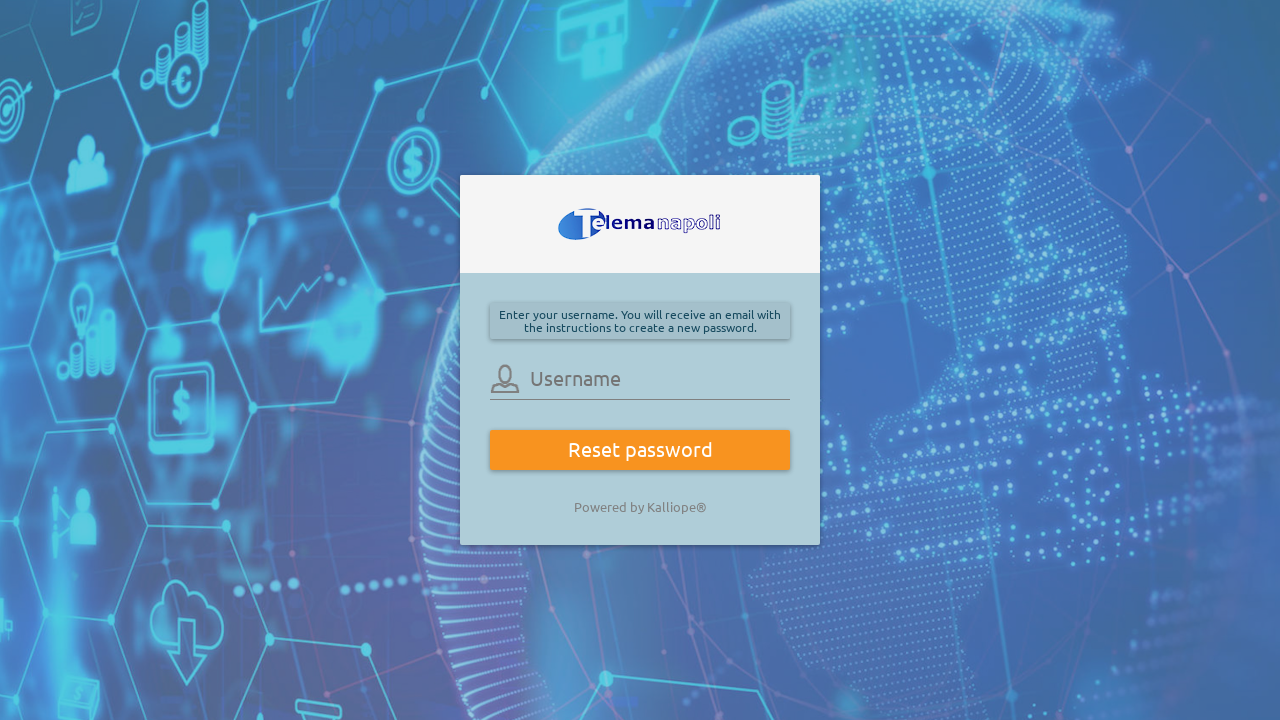

--- FILE ---
content_type: text/html; charset=UTF-8
request_url: https://pbx.telemanapoli.it/passwordRecovery
body_size: 1036
content:
<!DOCTYPE html>
<html>
    <head>
        <title>Password Recovery | Telemapbx</title>
        <meta charset="UTF-8">
        <meta name="viewport" content="width=device-width, initial-scale=1.0">
        <meta http-equiv="X-UA-Compatible" content="IE=edge" />
        
        <link rel="shortcut icon" href="/pseudoStaticResource/1769899061/favicon" type="image/png">

                    <link type="text/css" rel="stylesheet" href="/css/e538ecf.css?4.17.1"/>
                <style>
            body:before {
                content: ' ';
                display: block;
                position: absolute;
                left: 0;
                top: 0;
                width: 100%;
                height: 100%;
                opacity: 0.4;
                background-image: url('/pseudoStaticResource/1769899061/loginBackground');
                background-repeat: no-repeat;
                background-position: 50% 0;
                -ms-background-size: cover;
                -o-background-size: cover;
                -moz-background-size: cover;
                -webkit-background-size: cover;
                background-size: cover;
            }

            #help_box {
                margin-bottom: 20px;
                background-color: #00000010;
                padding: 5px;
                color: #174A5F;
                font-size: 12px;
                border-radius: 2px;
                box-shadow: 0 1.5px 4px rgba(0, 0, 0, 0.24), 0 1.5px 6px rgba(0, 0, 0, 0.12);
            }

                        #powered_by {
                margin-top: 30px;
                font-size: 10pt;
                color: grey;
            }
            
        </style>
    </head>
    <body>

        <div id="loginform_container">
            <div id="kalliope_logo_wrapper">
                <div id="kalliope_logo"></div>
            </div>
            <form id="login_form" method="post" action="/passwordRecovery">
                <div id="help_box">Enter your username. You will receive an email with the instructions to create a new password.</div>
                <div class="icon input_group" id="username_icon"></div>
                <input class="input_group" type="text" id="username" name="_username" maxlength="121" autofocus="autofocus" tabindex="1" value="" autocomplete="off" placeholder="Username"/>
                <input type="submit" id="recovery_submit" name="recovery_submit" tabindex="3" value="Reset password"/>
                                    <div id="powered_by">Powered by Kalliope®</div>
                            </form>
        </div>
    </body>
</html>


--- FILE ---
content_type: text/css
request_url: https://pbx.telemanapoli.it/css/e538ecf.css?4.17.1
body_size: 123870
content:
.grid-stack.grid-stack-1>.grid-stack-item,.grid-stack.grid-stack-1>.grid-stack-item[data-gs-min-width='1']{min-width:100%}.grid-stack.grid-stack-1>.grid-stack-item[data-gs-width='1']{width:100%}.grid-stack.grid-stack-1>.grid-stack-item[data-gs-x='1']{left:100%}.grid-stack.grid-stack-2>.grid-stack-item,.grid-stack.grid-stack-2>.grid-stack-item[data-gs-min-width='1']{min-width:50%}.grid-stack.grid-stack-1>.grid-stack-item[data-gs-max-width='1']{max-width:100%}.grid-stack.grid-stack-2>.grid-stack-item[data-gs-width='1']{width:50%}.grid-stack.grid-stack-2>.grid-stack-item[data-gs-x='1']{left:50%}.grid-stack.grid-stack-2>.grid-stack-item[data-gs-max-width='1']{max-width:50%}.grid-stack.grid-stack-2>.grid-stack-item[data-gs-width='2']{width:100%}.grid-stack.grid-stack-2>.grid-stack-item[data-gs-x='2']{left:100%}.grid-stack.grid-stack-2>.grid-stack-item[data-gs-min-width='2']{min-width:100%}.grid-stack.grid-stack-3>.grid-stack-item,.grid-stack.grid-stack-3>.grid-stack-item[data-gs-min-width='1']{min-width:33.3333333333%}.grid-stack.grid-stack-2>.grid-stack-item[data-gs-max-width='2']{max-width:100%}.grid-stack.grid-stack-3>.grid-stack-item[data-gs-width='1']{width:33.3333333333%}.grid-stack.grid-stack-3>.grid-stack-item[data-gs-x='1']{left:33.3333333333%}.grid-stack.grid-stack-3>.grid-stack-item[data-gs-max-width='1']{max-width:33.3333333333%}.grid-stack.grid-stack-3>.grid-stack-item[data-gs-width='2']{width:66.6666666667%}.grid-stack.grid-stack-3>.grid-stack-item[data-gs-x='2']{left:66.6666666667%}.grid-stack.grid-stack-3>.grid-stack-item[data-gs-min-width='2']{min-width:66.6666666667%}.grid-stack.grid-stack-3>.grid-stack-item[data-gs-max-width='2']{max-width:66.6666666667%}.grid-stack.grid-stack-3>.grid-stack-item[data-gs-width='3']{width:100%}.grid-stack.grid-stack-3>.grid-stack-item[data-gs-x='3']{left:100%}.grid-stack.grid-stack-3>.grid-stack-item[data-gs-min-width='3']{min-width:100%}.grid-stack.grid-stack-4>.grid-stack-item,.grid-stack.grid-stack-4>.grid-stack-item[data-gs-min-width='1']{min-width:25%}.grid-stack.grid-stack-3>.grid-stack-item[data-gs-max-width='3']{max-width:100%}.grid-stack.grid-stack-4>.grid-stack-item[data-gs-width='1']{width:25%}.grid-stack.grid-stack-4>.grid-stack-item[data-gs-x='1']{left:25%}.grid-stack.grid-stack-4>.grid-stack-item[data-gs-max-width='1']{max-width:25%}.grid-stack.grid-stack-4>.grid-stack-item[data-gs-width='2']{width:50%}.grid-stack.grid-stack-4>.grid-stack-item[data-gs-x='2']{left:50%}.grid-stack.grid-stack-4>.grid-stack-item[data-gs-min-width='2']{min-width:50%}.grid-stack.grid-stack-4>.grid-stack-item[data-gs-max-width='2']{max-width:50%}.grid-stack.grid-stack-4>.grid-stack-item[data-gs-width='3']{width:75%}.grid-stack.grid-stack-4>.grid-stack-item[data-gs-x='3']{left:75%}.grid-stack.grid-stack-4>.grid-stack-item[data-gs-min-width='3']{min-width:75%}.grid-stack.grid-stack-4>.grid-stack-item[data-gs-max-width='3']{max-width:75%}.grid-stack.grid-stack-4>.grid-stack-item[data-gs-width='4']{width:100%}.grid-stack.grid-stack-4>.grid-stack-item[data-gs-x='4']{left:100%}.grid-stack.grid-stack-4>.grid-stack-item[data-gs-min-width='4']{min-width:100%}.grid-stack.grid-stack-5>.grid-stack-item,.grid-stack.grid-stack-5>.grid-stack-item[data-gs-min-width='1']{min-width:20%}.grid-stack.grid-stack-4>.grid-stack-item[data-gs-max-width='4']{max-width:100%}.grid-stack.grid-stack-5>.grid-stack-item[data-gs-width='1']{width:20%}.grid-stack.grid-stack-5>.grid-stack-item[data-gs-x='1']{left:20%}.grid-stack.grid-stack-5>.grid-stack-item[data-gs-max-width='1']{max-width:20%}.grid-stack.grid-stack-5>.grid-stack-item[data-gs-width='2']{width:40%}.grid-stack.grid-stack-5>.grid-stack-item[data-gs-x='2']{left:40%}.grid-stack.grid-stack-5>.grid-stack-item[data-gs-min-width='2']{min-width:40%}.grid-stack.grid-stack-5>.grid-stack-item[data-gs-max-width='2']{max-width:40%}.grid-stack.grid-stack-5>.grid-stack-item[data-gs-width='3']{width:60%}.grid-stack.grid-stack-5>.grid-stack-item[data-gs-x='3']{left:60%}.grid-stack.grid-stack-5>.grid-stack-item[data-gs-min-width='3']{min-width:60%}.grid-stack.grid-stack-5>.grid-stack-item[data-gs-max-width='3']{max-width:60%}.grid-stack.grid-stack-5>.grid-stack-item[data-gs-width='4']{width:80%}.grid-stack.grid-stack-5>.grid-stack-item[data-gs-x='4']{left:80%}.grid-stack.grid-stack-5>.grid-stack-item[data-gs-min-width='4']{min-width:80%}.grid-stack.grid-stack-5>.grid-stack-item[data-gs-max-width='4']{max-width:80%}.grid-stack.grid-stack-5>.grid-stack-item[data-gs-width='5']{width:100%}.grid-stack.grid-stack-5>.grid-stack-item[data-gs-x='5']{left:100%}.grid-stack.grid-stack-5>.grid-stack-item[data-gs-min-width='5']{min-width:100%}.grid-stack.grid-stack-6>.grid-stack-item,.grid-stack.grid-stack-6>.grid-stack-item[data-gs-min-width='1']{min-width:16.6666666667%}.grid-stack.grid-stack-5>.grid-stack-item[data-gs-max-width='5']{max-width:100%}.grid-stack.grid-stack-6>.grid-stack-item[data-gs-width='1']{width:16.6666666667%}.grid-stack.grid-stack-6>.grid-stack-item[data-gs-x='1']{left:16.6666666667%}.grid-stack.grid-stack-6>.grid-stack-item[data-gs-max-width='1']{max-width:16.6666666667%}.grid-stack.grid-stack-6>.grid-stack-item[data-gs-width='2']{width:33.3333333333%}.grid-stack.grid-stack-6>.grid-stack-item[data-gs-x='2']{left:33.3333333333%}.grid-stack.grid-stack-6>.grid-stack-item[data-gs-min-width='2']{min-width:33.3333333333%}.grid-stack.grid-stack-6>.grid-stack-item[data-gs-max-width='2']{max-width:33.3333333333%}.grid-stack.grid-stack-6>.grid-stack-item[data-gs-width='3']{width:50%}.grid-stack.grid-stack-6>.grid-stack-item[data-gs-x='3']{left:50%}.grid-stack.grid-stack-6>.grid-stack-item[data-gs-min-width='3']{min-width:50%}.grid-stack.grid-stack-6>.grid-stack-item[data-gs-max-width='3']{max-width:50%}.grid-stack.grid-stack-6>.grid-stack-item[data-gs-width='4']{width:66.6666666667%}.grid-stack.grid-stack-6>.grid-stack-item[data-gs-x='4']{left:66.6666666667%}.grid-stack.grid-stack-6>.grid-stack-item[data-gs-min-width='4']{min-width:66.6666666667%}.grid-stack.grid-stack-6>.grid-stack-item[data-gs-max-width='4']{max-width:66.6666666667%}.grid-stack.grid-stack-6>.grid-stack-item[data-gs-width='5']{width:83.3333333333%}.grid-stack.grid-stack-6>.grid-stack-item[data-gs-x='5']{left:83.3333333333%}.grid-stack.grid-stack-6>.grid-stack-item[data-gs-min-width='5']{min-width:83.3333333333%}.grid-stack.grid-stack-6>.grid-stack-item[data-gs-max-width='5']{max-width:83.3333333333%}.grid-stack.grid-stack-6>.grid-stack-item[data-gs-width='6']{width:100%}.grid-stack.grid-stack-6>.grid-stack-item[data-gs-x='6']{left:100%}.grid-stack.grid-stack-6>.grid-stack-item[data-gs-min-width='6']{min-width:100%}.grid-stack.grid-stack-7>.grid-stack-item,.grid-stack.grid-stack-7>.grid-stack-item[data-gs-min-width='1']{min-width:14.2857142857%}.grid-stack.grid-stack-6>.grid-stack-item[data-gs-max-width='6']{max-width:100%}.grid-stack.grid-stack-7>.grid-stack-item[data-gs-width='1']{width:14.2857142857%}.grid-stack.grid-stack-7>.grid-stack-item[data-gs-x='1']{left:14.2857142857%}.grid-stack.grid-stack-7>.grid-stack-item[data-gs-max-width='1']{max-width:14.2857142857%}.grid-stack.grid-stack-7>.grid-stack-item[data-gs-width='2']{width:28.5714285714%}.grid-stack.grid-stack-7>.grid-stack-item[data-gs-x='2']{left:28.5714285714%}.grid-stack.grid-stack-7>.grid-stack-item[data-gs-min-width='2']{min-width:28.5714285714%}.grid-stack.grid-stack-7>.grid-stack-item[data-gs-max-width='2']{max-width:28.5714285714%}.grid-stack.grid-stack-7>.grid-stack-item[data-gs-width='3']{width:42.8571428571%}.grid-stack.grid-stack-7>.grid-stack-item[data-gs-x='3']{left:42.8571428571%}.grid-stack.grid-stack-7>.grid-stack-item[data-gs-min-width='3']{min-width:42.8571428571%}.grid-stack.grid-stack-7>.grid-stack-item[data-gs-max-width='3']{max-width:42.8571428571%}.grid-stack.grid-stack-7>.grid-stack-item[data-gs-width='4']{width:57.1428571429%}.grid-stack.grid-stack-7>.grid-stack-item[data-gs-x='4']{left:57.1428571429%}.grid-stack.grid-stack-7>.grid-stack-item[data-gs-min-width='4']{min-width:57.1428571429%}.grid-stack.grid-stack-7>.grid-stack-item[data-gs-max-width='4']{max-width:57.1428571429%}.grid-stack.grid-stack-7>.grid-stack-item[data-gs-width='5']{width:71.4285714286%}.grid-stack.grid-stack-7>.grid-stack-item[data-gs-x='5']{left:71.4285714286%}.grid-stack.grid-stack-7>.grid-stack-item[data-gs-min-width='5']{min-width:71.4285714286%}.grid-stack.grid-stack-7>.grid-stack-item[data-gs-max-width='5']{max-width:71.4285714286%}.grid-stack.grid-stack-7>.grid-stack-item[data-gs-width='6']{width:85.7142857143%}.grid-stack.grid-stack-7>.grid-stack-item[data-gs-x='6']{left:85.7142857143%}.grid-stack.grid-stack-7>.grid-stack-item[data-gs-min-width='6']{min-width:85.7142857143%}.grid-stack.grid-stack-7>.grid-stack-item[data-gs-max-width='6']{max-width:85.7142857143%}.grid-stack.grid-stack-7>.grid-stack-item[data-gs-width='7']{width:100%}.grid-stack.grid-stack-7>.grid-stack-item[data-gs-x='7']{left:100%}.grid-stack.grid-stack-7>.grid-stack-item[data-gs-min-width='7']{min-width:100%}.grid-stack.grid-stack-8>.grid-stack-item,.grid-stack.grid-stack-8>.grid-stack-item[data-gs-min-width='1']{min-width:12.5%}.grid-stack.grid-stack-7>.grid-stack-item[data-gs-max-width='7']{max-width:100%}.grid-stack.grid-stack-8>.grid-stack-item[data-gs-width='1']{width:12.5%}.grid-stack.grid-stack-8>.grid-stack-item[data-gs-x='1']{left:12.5%}.grid-stack.grid-stack-8>.grid-stack-item[data-gs-max-width='1']{max-width:12.5%}.grid-stack.grid-stack-8>.grid-stack-item[data-gs-width='2']{width:25%}.grid-stack.grid-stack-8>.grid-stack-item[data-gs-x='2']{left:25%}.grid-stack.grid-stack-8>.grid-stack-item[data-gs-min-width='2']{min-width:25%}.grid-stack.grid-stack-8>.grid-stack-item[data-gs-max-width='2']{max-width:25%}.grid-stack.grid-stack-8>.grid-stack-item[data-gs-width='3']{width:37.5%}.grid-stack.grid-stack-8>.grid-stack-item[data-gs-x='3']{left:37.5%}.grid-stack.grid-stack-8>.grid-stack-item[data-gs-min-width='3']{min-width:37.5%}.grid-stack.grid-stack-8>.grid-stack-item[data-gs-max-width='3']{max-width:37.5%}.grid-stack.grid-stack-8>.grid-stack-item[data-gs-width='4']{width:50%}.grid-stack.grid-stack-8>.grid-stack-item[data-gs-x='4']{left:50%}.grid-stack.grid-stack-8>.grid-stack-item[data-gs-min-width='4']{min-width:50%}.grid-stack.grid-stack-8>.grid-stack-item[data-gs-max-width='4']{max-width:50%}.grid-stack.grid-stack-8>.grid-stack-item[data-gs-width='5']{width:62.5%}.grid-stack.grid-stack-8>.grid-stack-item[data-gs-x='5']{left:62.5%}.grid-stack.grid-stack-8>.grid-stack-item[data-gs-min-width='5']{min-width:62.5%}.grid-stack.grid-stack-8>.grid-stack-item[data-gs-max-width='5']{max-width:62.5%}.grid-stack.grid-stack-8>.grid-stack-item[data-gs-width='6']{width:75%}.grid-stack.grid-stack-8>.grid-stack-item[data-gs-x='6']{left:75%}.grid-stack.grid-stack-8>.grid-stack-item[data-gs-min-width='6']{min-width:75%}.grid-stack.grid-stack-8>.grid-stack-item[data-gs-max-width='6']{max-width:75%}.grid-stack.grid-stack-8>.grid-stack-item[data-gs-width='7']{width:87.5%}.grid-stack.grid-stack-8>.grid-stack-item[data-gs-x='7']{left:87.5%}.grid-stack.grid-stack-8>.grid-stack-item[data-gs-min-width='7']{min-width:87.5%}.grid-stack.grid-stack-8>.grid-stack-item[data-gs-max-width='7']{max-width:87.5%}.grid-stack.grid-stack-8>.grid-stack-item[data-gs-width='8']{width:100%}.grid-stack.grid-stack-8>.grid-stack-item[data-gs-x='8']{left:100%}.grid-stack.grid-stack-8>.grid-stack-item[data-gs-min-width='8']{min-width:100%}.grid-stack.grid-stack-9>.grid-stack-item,.grid-stack.grid-stack-9>.grid-stack-item[data-gs-min-width='1']{min-width:11.1111111111%}.grid-stack.grid-stack-8>.grid-stack-item[data-gs-max-width='8']{max-width:100%}.grid-stack.grid-stack-9>.grid-stack-item[data-gs-width='1']{width:11.1111111111%}.grid-stack.grid-stack-9>.grid-stack-item[data-gs-x='1']{left:11.1111111111%}.grid-stack.grid-stack-9>.grid-stack-item[data-gs-max-width='1']{max-width:11.1111111111%}.grid-stack.grid-stack-9>.grid-stack-item[data-gs-width='2']{width:22.2222222222%}.grid-stack.grid-stack-9>.grid-stack-item[data-gs-x='2']{left:22.2222222222%}.grid-stack.grid-stack-9>.grid-stack-item[data-gs-min-width='2']{min-width:22.2222222222%}.grid-stack.grid-stack-9>.grid-stack-item[data-gs-max-width='2']{max-width:22.2222222222%}.grid-stack.grid-stack-9>.grid-stack-item[data-gs-width='3']{width:33.3333333333%}.grid-stack.grid-stack-9>.grid-stack-item[data-gs-x='3']{left:33.3333333333%}.grid-stack.grid-stack-9>.grid-stack-item[data-gs-min-width='3']{min-width:33.3333333333%}.grid-stack.grid-stack-9>.grid-stack-item[data-gs-max-width='3']{max-width:33.3333333333%}.grid-stack.grid-stack-9>.grid-stack-item[data-gs-width='4']{width:44.4444444444%}.grid-stack.grid-stack-9>.grid-stack-item[data-gs-x='4']{left:44.4444444444%}.grid-stack.grid-stack-9>.grid-stack-item[data-gs-min-width='4']{min-width:44.4444444444%}.grid-stack.grid-stack-9>.grid-stack-item[data-gs-max-width='4']{max-width:44.4444444444%}.grid-stack.grid-stack-9>.grid-stack-item[data-gs-width='5']{width:55.5555555556%}.grid-stack.grid-stack-9>.grid-stack-item[data-gs-x='5']{left:55.5555555556%}.grid-stack.grid-stack-9>.grid-stack-item[data-gs-min-width='5']{min-width:55.5555555556%}.grid-stack.grid-stack-9>.grid-stack-item[data-gs-max-width='5']{max-width:55.5555555556%}.grid-stack.grid-stack-9>.grid-stack-item[data-gs-width='6']{width:66.6666666667%}.grid-stack.grid-stack-9>.grid-stack-item[data-gs-x='6']{left:66.6666666667%}.grid-stack.grid-stack-9>.grid-stack-item[data-gs-min-width='6']{min-width:66.6666666667%}.grid-stack.grid-stack-9>.grid-stack-item[data-gs-max-width='6']{max-width:66.6666666667%}.grid-stack.grid-stack-9>.grid-stack-item[data-gs-width='7']{width:77.7777777778%}.grid-stack.grid-stack-9>.grid-stack-item[data-gs-x='7']{left:77.7777777778%}.grid-stack.grid-stack-9>.grid-stack-item[data-gs-min-width='7']{min-width:77.7777777778%}.grid-stack.grid-stack-9>.grid-stack-item[data-gs-max-width='7']{max-width:77.7777777778%}.grid-stack.grid-stack-9>.grid-stack-item[data-gs-width='8']{width:88.8888888889%}.grid-stack.grid-stack-9>.grid-stack-item[data-gs-x='8']{left:88.8888888889%}.grid-stack.grid-stack-9>.grid-stack-item[data-gs-min-width='8']{min-width:88.8888888889%}.grid-stack.grid-stack-9>.grid-stack-item[data-gs-max-width='8']{max-width:88.8888888889%}.grid-stack.grid-stack-9>.grid-stack-item[data-gs-width='9']{width:100%}.grid-stack.grid-stack-9>.grid-stack-item[data-gs-x='9']{left:100%}.grid-stack.grid-stack-9>.grid-stack-item[data-gs-min-width='9']{min-width:100%}.grid-stack.grid-stack-10>.grid-stack-item,.grid-stack.grid-stack-10>.grid-stack-item[data-gs-min-width='1']{min-width:10%}.grid-stack.grid-stack-9>.grid-stack-item[data-gs-max-width='9']{max-width:100%}.grid-stack.grid-stack-10>.grid-stack-item[data-gs-width='1']{width:10%}.grid-stack.grid-stack-10>.grid-stack-item[data-gs-x='1']{left:10%}.grid-stack.grid-stack-10>.grid-stack-item[data-gs-max-width='1']{max-width:10%}.grid-stack.grid-stack-10>.grid-stack-item[data-gs-width='2']{width:20%}.grid-stack.grid-stack-10>.grid-stack-item[data-gs-x='2']{left:20%}.grid-stack.grid-stack-10>.grid-stack-item[data-gs-min-width='2']{min-width:20%}.grid-stack.grid-stack-10>.grid-stack-item[data-gs-max-width='2']{max-width:20%}.grid-stack.grid-stack-10>.grid-stack-item[data-gs-width='3']{width:30%}.grid-stack.grid-stack-10>.grid-stack-item[data-gs-x='3']{left:30%}.grid-stack.grid-stack-10>.grid-stack-item[data-gs-min-width='3']{min-width:30%}.grid-stack.grid-stack-10>.grid-stack-item[data-gs-max-width='3']{max-width:30%}.grid-stack.grid-stack-10>.grid-stack-item[data-gs-width='4']{width:40%}.grid-stack.grid-stack-10>.grid-stack-item[data-gs-x='4']{left:40%}.grid-stack.grid-stack-10>.grid-stack-item[data-gs-min-width='4']{min-width:40%}.grid-stack.grid-stack-10>.grid-stack-item[data-gs-max-width='4']{max-width:40%}.grid-stack.grid-stack-10>.grid-stack-item[data-gs-width='5']{width:50%}.grid-stack.grid-stack-10>.grid-stack-item[data-gs-x='5']{left:50%}.grid-stack.grid-stack-10>.grid-stack-item[data-gs-min-width='5']{min-width:50%}.grid-stack.grid-stack-10>.grid-stack-item[data-gs-max-width='5']{max-width:50%}.grid-stack.grid-stack-10>.grid-stack-item[data-gs-width='6']{width:60%}.grid-stack.grid-stack-10>.grid-stack-item[data-gs-x='6']{left:60%}.grid-stack.grid-stack-10>.grid-stack-item[data-gs-min-width='6']{min-width:60%}.grid-stack.grid-stack-10>.grid-stack-item[data-gs-max-width='6']{max-width:60%}.grid-stack.grid-stack-10>.grid-stack-item[data-gs-width='7']{width:70%}.grid-stack.grid-stack-10>.grid-stack-item[data-gs-x='7']{left:70%}.grid-stack.grid-stack-10>.grid-stack-item[data-gs-min-width='7']{min-width:70%}.grid-stack.grid-stack-10>.grid-stack-item[data-gs-max-width='7']{max-width:70%}.grid-stack.grid-stack-10>.grid-stack-item[data-gs-width='8']{width:80%}.grid-stack.grid-stack-10>.grid-stack-item[data-gs-x='8']{left:80%}.grid-stack.grid-stack-10>.grid-stack-item[data-gs-min-width='8']{min-width:80%}.grid-stack.grid-stack-10>.grid-stack-item[data-gs-max-width='8']{max-width:80%}.grid-stack.grid-stack-10>.grid-stack-item[data-gs-width='9']{width:90%}.grid-stack.grid-stack-10>.grid-stack-item[data-gs-x='9']{left:90%}.grid-stack.grid-stack-10>.grid-stack-item[data-gs-min-width='9']{min-width:90%}.grid-stack.grid-stack-10>.grid-stack-item[data-gs-max-width='9']{max-width:90%}.grid-stack.grid-stack-10>.grid-stack-item[data-gs-width='10']{width:100%}.grid-stack.grid-stack-10>.grid-stack-item[data-gs-x='10']{left:100%}.grid-stack.grid-stack-10>.grid-stack-item[data-gs-min-width='10']{min-width:100%}.grid-stack.grid-stack-11>.grid-stack-item,.grid-stack.grid-stack-11>.grid-stack-item[data-gs-min-width='1']{min-width:9.0909090909%}.grid-stack.grid-stack-10>.grid-stack-item[data-gs-max-width='10']{max-width:100%}.grid-stack.grid-stack-11>.grid-stack-item[data-gs-width='1']{width:9.0909090909%}.grid-stack.grid-stack-11>.grid-stack-item[data-gs-x='1']{left:9.0909090909%}.grid-stack.grid-stack-11>.grid-stack-item[data-gs-max-width='1']{max-width:9.0909090909%}.grid-stack.grid-stack-11>.grid-stack-item[data-gs-width='2']{width:18.1818181818%}.grid-stack.grid-stack-11>.grid-stack-item[data-gs-x='2']{left:18.1818181818%}.grid-stack.grid-stack-11>.grid-stack-item[data-gs-min-width='2']{min-width:18.1818181818%}.grid-stack.grid-stack-11>.grid-stack-item[data-gs-max-width='2']{max-width:18.1818181818%}.grid-stack.grid-stack-11>.grid-stack-item[data-gs-width='3']{width:27.2727272727%}.grid-stack.grid-stack-11>.grid-stack-item[data-gs-x='3']{left:27.2727272727%}.grid-stack.grid-stack-11>.grid-stack-item[data-gs-min-width='3']{min-width:27.2727272727%}.grid-stack.grid-stack-11>.grid-stack-item[data-gs-max-width='3']{max-width:27.2727272727%}.grid-stack.grid-stack-11>.grid-stack-item[data-gs-width='4']{width:36.3636363636%}.grid-stack.grid-stack-11>.grid-stack-item[data-gs-x='4']{left:36.3636363636%}.grid-stack.grid-stack-11>.grid-stack-item[data-gs-min-width='4']{min-width:36.3636363636%}.grid-stack.grid-stack-11>.grid-stack-item[data-gs-max-width='4']{max-width:36.3636363636%}.grid-stack.grid-stack-11>.grid-stack-item[data-gs-width='5']{width:45.4545454545%}.grid-stack.grid-stack-11>.grid-stack-item[data-gs-x='5']{left:45.4545454545%}.grid-stack.grid-stack-11>.grid-stack-item[data-gs-min-width='5']{min-width:45.4545454545%}.grid-stack.grid-stack-11>.grid-stack-item[data-gs-max-width='5']{max-width:45.4545454545%}.grid-stack.grid-stack-11>.grid-stack-item[data-gs-width='6']{width:54.5454545455%}.grid-stack.grid-stack-11>.grid-stack-item[data-gs-x='6']{left:54.5454545455%}.grid-stack.grid-stack-11>.grid-stack-item[data-gs-min-width='6']{min-width:54.5454545455%}.grid-stack.grid-stack-11>.grid-stack-item[data-gs-max-width='6']{max-width:54.5454545455%}.grid-stack.grid-stack-11>.grid-stack-item[data-gs-width='7']{width:63.6363636364%}.grid-stack.grid-stack-11>.grid-stack-item[data-gs-x='7']{left:63.6363636364%}.grid-stack.grid-stack-11>.grid-stack-item[data-gs-min-width='7']{min-width:63.6363636364%}.grid-stack.grid-stack-11>.grid-stack-item[data-gs-max-width='7']{max-width:63.6363636364%}.grid-stack.grid-stack-11>.grid-stack-item[data-gs-width='8']{width:72.7272727273%}.grid-stack.grid-stack-11>.grid-stack-item[data-gs-x='8']{left:72.7272727273%}.grid-stack.grid-stack-11>.grid-stack-item[data-gs-min-width='8']{min-width:72.7272727273%}.grid-stack.grid-stack-11>.grid-stack-item[data-gs-max-width='8']{max-width:72.7272727273%}.grid-stack.grid-stack-11>.grid-stack-item[data-gs-width='9']{width:81.8181818182%}.grid-stack.grid-stack-11>.grid-stack-item[data-gs-x='9']{left:81.8181818182%}.grid-stack.grid-stack-11>.grid-stack-item[data-gs-min-width='9']{min-width:81.8181818182%}.grid-stack.grid-stack-11>.grid-stack-item[data-gs-max-width='9']{max-width:81.8181818182%}.grid-stack.grid-stack-11>.grid-stack-item[data-gs-width='10']{width:90.9090909091%}.grid-stack.grid-stack-11>.grid-stack-item[data-gs-x='10']{left:90.9090909091%}.grid-stack.grid-stack-11>.grid-stack-item[data-gs-min-width='10']{min-width:90.9090909091%}.grid-stack.grid-stack-11>.grid-stack-item[data-gs-max-width='10']{max-width:90.9090909091%}.grid-stack.grid-stack-11>.grid-stack-item[data-gs-width='11']{width:100%}.grid-stack.grid-stack-11>.grid-stack-item[data-gs-x='11']{left:100%}.grid-stack.grid-stack-11>.grid-stack-item[data-gs-min-width='11']{min-width:100%}.grid-stack.grid-stack-12>.grid-stack-item,.grid-stack.grid-stack-12>.grid-stack-item[data-gs-min-width='1']{min-width:8.3333333333%}.grid-stack.grid-stack-11>.grid-stack-item[data-gs-max-width='11']{max-width:100%}.grid-stack.grid-stack-12>.grid-stack-item[data-gs-width='1']{width:8.3333333333%}.grid-stack.grid-stack-12>.grid-stack-item[data-gs-x='1']{left:8.3333333333%}.grid-stack.grid-stack-12>.grid-stack-item[data-gs-max-width='1']{max-width:8.3333333333%}.grid-stack.grid-stack-12>.grid-stack-item[data-gs-width='2']{width:16.6666666667%}.grid-stack.grid-stack-12>.grid-stack-item[data-gs-x='2']{left:16.6666666667%}.grid-stack.grid-stack-12>.grid-stack-item[data-gs-min-width='2']{min-width:16.6666666667%}.grid-stack.grid-stack-12>.grid-stack-item[data-gs-max-width='2']{max-width:16.6666666667%}.grid-stack.grid-stack-12>.grid-stack-item[data-gs-width='3']{width:25%}.grid-stack.grid-stack-12>.grid-stack-item[data-gs-x='3']{left:25%}.grid-stack.grid-stack-12>.grid-stack-item[data-gs-min-width='3']{min-width:25%}.grid-stack.grid-stack-12>.grid-stack-item[data-gs-max-width='3']{max-width:25%}.grid-stack.grid-stack-12>.grid-stack-item[data-gs-width='4']{width:33.3333333333%}.grid-stack.grid-stack-12>.grid-stack-item[data-gs-x='4']{left:33.3333333333%}.grid-stack.grid-stack-12>.grid-stack-item[data-gs-min-width='4']{min-width:33.3333333333%}.grid-stack.grid-stack-12>.grid-stack-item[data-gs-max-width='4']{max-width:33.3333333333%}.grid-stack.grid-stack-12>.grid-stack-item[data-gs-width='5']{width:41.6666666667%}.grid-stack.grid-stack-12>.grid-stack-item[data-gs-x='5']{left:41.6666666667%}.grid-stack.grid-stack-12>.grid-stack-item[data-gs-min-width='5']{min-width:41.6666666667%}.grid-stack.grid-stack-12>.grid-stack-item[data-gs-max-width='5']{max-width:41.6666666667%}.grid-stack.grid-stack-12>.grid-stack-item[data-gs-width='6']{width:50%}.grid-stack.grid-stack-12>.grid-stack-item[data-gs-x='6']{left:50%}.grid-stack.grid-stack-12>.grid-stack-item[data-gs-min-width='6']{min-width:50%}.grid-stack.grid-stack-12>.grid-stack-item[data-gs-max-width='6']{max-width:50%}.grid-stack.grid-stack-12>.grid-stack-item[data-gs-width='7']{width:58.3333333333%}.grid-stack.grid-stack-12>.grid-stack-item[data-gs-x='7']{left:58.3333333333%}.grid-stack.grid-stack-12>.grid-stack-item[data-gs-min-width='7']{min-width:58.3333333333%}.grid-stack.grid-stack-12>.grid-stack-item[data-gs-max-width='7']{max-width:58.3333333333%}.grid-stack.grid-stack-12>.grid-stack-item[data-gs-width='8']{width:66.6666666667%}.grid-stack.grid-stack-12>.grid-stack-item[data-gs-x='8']{left:66.6666666667%}.grid-stack.grid-stack-12>.grid-stack-item[data-gs-min-width='8']{min-width:66.6666666667%}.grid-stack.grid-stack-12>.grid-stack-item[data-gs-max-width='8']{max-width:66.6666666667%}.grid-stack.grid-stack-12>.grid-stack-item[data-gs-width='9']{width:75%}.grid-stack.grid-stack-12>.grid-stack-item[data-gs-x='9']{left:75%}.grid-stack.grid-stack-12>.grid-stack-item[data-gs-min-width='9']{min-width:75%}.grid-stack.grid-stack-12>.grid-stack-item[data-gs-max-width='9']{max-width:75%}.grid-stack.grid-stack-12>.grid-stack-item[data-gs-width='10']{width:83.3333333333%}.grid-stack.grid-stack-12>.grid-stack-item[data-gs-x='10']{left:83.3333333333%}.grid-stack.grid-stack-12>.grid-stack-item[data-gs-min-width='10']{min-width:83.3333333333%}.grid-stack.grid-stack-12>.grid-stack-item[data-gs-max-width='10']{max-width:83.3333333333%}.grid-stack.grid-stack-12>.grid-stack-item[data-gs-width='11']{width:91.6666666667%}.grid-stack.grid-stack-12>.grid-stack-item[data-gs-x='11']{left:91.6666666667%}.grid-stack.grid-stack-12>.grid-stack-item[data-gs-min-width='11']{min-width:91.6666666667%}.grid-stack.grid-stack-12>.grid-stack-item[data-gs-max-width='11']{max-width:91.6666666667%}.grid-stack.grid-stack-12>.grid-stack-item[data-gs-width='12']{width:100%}.grid-stack.grid-stack-12>.grid-stack-item[data-gs-x='12']{left:100%}.grid-stack.grid-stack-12>.grid-stack-item[data-gs-min-width='12']{min-width:100%}.grid-stack.grid-stack-12>.grid-stack-item[data-gs-max-width='12']{max-width:100%}
:root .grid-stack-item>.ui-resizable-handle{filter:none}.grid-stack{position:relative}.grid-stack.grid-stack-rtl{direction:ltr}.grid-stack.grid-stack-rtl>.grid-stack-item{direction:rtl}.grid-stack .grid-stack-placeholder>.placeholder-content{border:1px dashed #174A5F;border-radius:2px;margin:0;position:absolute;top:0;left:10px;right:10px;bottom:0;width:auto;z-index:0!important;text-align:center}.grid-stack>.grid-stack-item{min-width:8.3333333333%;position:absolute;padding:0}.grid-stack>.grid-stack-item>.grid-stack-item-content{margin:0;position:absolute;top:0;left:10px;right:10px;bottom:0;width:auto;z-index:0!important;overflow-x:hidden;overflow-y:auto}.grid-stack>.grid-stack-item>.ui-resizable-handle{position:absolute;font-size:.1px;display:block;-ms-touch-action:none;touch-action:none}.grid-stack>.grid-stack-item.ui-resizable-autohide>.ui-resizable-handle,.grid-stack>.grid-stack-item.ui-resizable-disabled>.ui-resizable-handle{display:none}.grid-stack>.grid-stack-item.ui-draggable-dragging,.grid-stack>.grid-stack-item.ui-resizable-resizing{z-index:100}.grid-stack>.grid-stack-item.ui-draggable-dragging>.grid-stack-item-content,.grid-stack>.grid-stack-item.ui-resizable-resizing>.grid-stack-item-content{box-shadow:1px 4px 6px rgba(0,0,0,.2);opacity:.8}.grid-stack>.grid-stack-item>.ui-resizable-se,.grid-stack>.grid-stack-item>.ui-resizable-sw{background-image:url([data-uri]);background-repeat:no-repeat;background-position:center;-webkit-transform:rotate(45deg);-moz-transform:rotate(45deg);-ms-transform:rotate(45deg);-o-transform:rotate(45deg);transform:rotate(45deg)}.grid-stack>.grid-stack-item>.ui-resizable-nw{cursor:nw-resize;width:20px;height:20px;left:10px;top:0}.grid-stack>.grid-stack-item>.ui-resizable-n{cursor:n-resize;height:10px;top:0;left:25px;right:25px}.grid-stack>.grid-stack-item>.ui-resizable-ne{cursor:ne-resize;width:20px;height:20px;right:10px;top:0}.grid-stack>.grid-stack-item>.ui-resizable-e{cursor:e-resize;width:10px;right:10px;top:15px;bottom:15px}.grid-stack>.grid-stack-item>.ui-resizable-se{-webkit-transform:rotate(-45deg);-moz-transform:rotate(-45deg);-ms-transform:rotate(-45deg);-o-transform:rotate(-45deg);transform:rotate(-45deg);cursor:se-resize;width:20px;height:20px;right:10px;bottom:0}.grid-stack>.grid-stack-item>.ui-resizable-s{cursor:s-resize;height:10px;left:25px;bottom:0;right:25px}.grid-stack>.grid-stack-item>.ui-resizable-sw{cursor:sw-resize;width:20px;height:20px;left:10px;bottom:0}.grid-stack>.grid-stack-item>.ui-resizable-w{cursor:w-resize;width:10px;left:10px;top:15px;bottom:15px}.grid-stack>.grid-stack-item.ui-draggable-dragging>.ui-resizable-handle{display:none!important}.grid-stack>.grid-stack-item[data-gs-width='1']{width:8.3333333333%}.grid-stack>.grid-stack-item[data-gs-x='1']{left:8.3333333333%}.grid-stack>.grid-stack-item[data-gs-min-width='1']{min-width:8.3333333333%}.grid-stack>.grid-stack-item[data-gs-max-width='1']{max-width:8.3333333333%}.grid-stack>.grid-stack-item[data-gs-width='2']{width:16.6666666667%}.grid-stack>.grid-stack-item[data-gs-x='2']{left:16.6666666667%}.grid-stack>.grid-stack-item[data-gs-min-width='2']{min-width:16.6666666667%}.grid-stack>.grid-stack-item[data-gs-max-width='2']{max-width:16.6666666667%}.grid-stack>.grid-stack-item[data-gs-width='3']{width:25%}.grid-stack>.grid-stack-item[data-gs-x='3']{left:25%}.grid-stack>.grid-stack-item[data-gs-min-width='3']{min-width:25%}.grid-stack>.grid-stack-item[data-gs-max-width='3']{max-width:25%}.grid-stack>.grid-stack-item[data-gs-width='4']{width:33.3333333333%}.grid-stack>.grid-stack-item[data-gs-x='4']{left:33.3333333333%}.grid-stack>.grid-stack-item[data-gs-min-width='4']{min-width:33.3333333333%}.grid-stack>.grid-stack-item[data-gs-max-width='4']{max-width:33.3333333333%}.grid-stack>.grid-stack-item[data-gs-width='5']{width:41.6666666667%}.grid-stack>.grid-stack-item[data-gs-x='5']{left:41.6666666667%}.grid-stack>.grid-stack-item[data-gs-min-width='5']{min-width:41.6666666667%}.grid-stack>.grid-stack-item[data-gs-max-width='5']{max-width:41.6666666667%}.grid-stack>.grid-stack-item[data-gs-width='6']{width:50%}.grid-stack>.grid-stack-item[data-gs-x='6']{left:50%}.grid-stack>.grid-stack-item[data-gs-min-width='6']{min-width:50%}.grid-stack>.grid-stack-item[data-gs-max-width='6']{max-width:50%}.grid-stack>.grid-stack-item[data-gs-width='7']{width:58.3333333333%}.grid-stack>.grid-stack-item[data-gs-x='7']{left:58.3333333333%}.grid-stack>.grid-stack-item[data-gs-min-width='7']{min-width:58.3333333333%}.grid-stack>.grid-stack-item[data-gs-max-width='7']{max-width:58.3333333333%}.grid-stack>.grid-stack-item[data-gs-width='8']{width:66.6666666667%}.grid-stack>.grid-stack-item[data-gs-x='8']{left:66.6666666667%}.grid-stack>.grid-stack-item[data-gs-min-width='8']{min-width:66.6666666667%}.grid-stack>.grid-stack-item[data-gs-max-width='8']{max-width:66.6666666667%}.grid-stack>.grid-stack-item[data-gs-width='9']{width:75%}.grid-stack>.grid-stack-item[data-gs-x='9']{left:75%}.grid-stack>.grid-stack-item[data-gs-min-width='9']{min-width:75%}.grid-stack>.grid-stack-item[data-gs-max-width='9']{max-width:75%}.grid-stack>.grid-stack-item[data-gs-width='10']{width:83.3333333333%}.grid-stack>.grid-stack-item[data-gs-x='10']{left:83.3333333333%}.grid-stack>.grid-stack-item[data-gs-min-width='10']{min-width:83.3333333333%}.grid-stack>.grid-stack-item[data-gs-max-width='10']{max-width:83.3333333333%}.grid-stack>.grid-stack-item[data-gs-width='11']{width:91.6666666667%}.grid-stack>.grid-stack-item[data-gs-x='11']{left:91.6666666667%}.grid-stack>.grid-stack-item[data-gs-min-width='11']{min-width:91.6666666667%}.grid-stack>.grid-stack-item[data-gs-max-width='11']{max-width:91.6666666667%}.grid-stack>.grid-stack-item[data-gs-width='12']{width:100%}.grid-stack>.grid-stack-item[data-gs-x='12']{left:100%}.grid-stack>.grid-stack-item[data-gs-min-width='12']{min-width:100%}.grid-stack>.grid-stack-item[data-gs-max-width='12']{max-width:100%}.grid-stack.grid-stack-animate,.grid-stack.grid-stack-animate .grid-stack-item{-webkit-transition:left .3s,top .3s,height .3s,width .3s;-moz-transition:left .3s,top .3s,height .3s,width .3s;-ms-transition:left .3s,top .3s,height .3s,width .3s;-o-transition:left .3s,top .3s,height .3s,width .3s;transition:left .3s,top .3s,height .3s,width .3s}.grid-stack.grid-stack-animate .grid-stack-item.grid-stack-placeholder,.grid-stack.grid-stack-animate .grid-stack-item.ui-draggable-dragging,.grid-stack.grid-stack-animate .grid-stack-item.ui-resizable-resizing{-webkit-transition:left 0s,top 0s,height 0s,width 0s;-moz-transition:left 0s,top 0s,height 0s,width 0s;-ms-transition:left 0s,top 0s,height 0s,width 0s;-o-transition:left 0s,top 0s,height 0s,width 0s;transition:left 0s,top 0s,height 0s,width 0s}@media (max-width:768px){.grid-stack-item{position:relative!important;width:auto!important;left:0!important;top:auto!important;margin-bottom:20px}.grid-stack-item .ui-resizable-handle{display:none}.grid-stack{height:auto!important}}

/*! jQuery UI - v1.11.4 - 2015-07-22
* http://jqueryui.com
* Includes: core.css, draggable.css, resizable.css, selectable.css, sortable.css, accordion.css, autocomplete.css, button.css, datepicker.css, dialog.css, menu.css, progressbar.css, selectmenu.css, slider.css, spinner.css, tabs.css, tooltip.css, theme.css
* To view and modify this theme, visit http://jqueryui.com/themeroller/?ffDefault=Helvetica%2CArial%2Csans-serif&fwDefault=bold&fsDefault=1.1em&cornerRadius=2px&bgColorHeader=dddddd&bgTextureHeader=highlight_soft&bgImgOpacityHeader=50&borderColorHeader=dddddd&fcHeader=444444&iconColorHeader=0073ea&bgColorContent=ffffff&bgTextureContent=flat&bgImgOpacityContent=75&borderColorContent=dddddd&fcContent=444444&iconColorContent=ff0084&bgColorDefault=f6f6f6&bgTextureDefault=highlight_soft&bgImgOpacityDefault=100&borderColorDefault=dddddd&fcDefault=0073ea&iconColorDefault=666666&bgColorHover=0073ea&bgTextureHover=highlight_soft&bgImgOpacityHover=25&borderColorHover=0073ea&fcHover=ffffff&iconColorHover=ffffff&bgColorActive=ffffff&bgTextureActive=glass&bgImgOpacityActive=65&borderColorActive=dddddd&fcActive=ff0084&iconColorActive=454545&bgColorHighlight=ffffff&bgTextureHighlight=flat&bgImgOpacityHighlight=55&borderColorHighlight=cccccc&fcHighlight=444444&iconColorHighlight=0073ea&bgColorError=ffffff&bgTextureError=flat&bgImgOpacityError=55&borderColorError=ff0084&fcError=222222&iconColorError=ff0084&bgColorOverlay=eeeeee&bgTextureOverlay=flat&bgImgOpacityOverlay=0&opacityOverlay=80&bgColorShadow=aaaaaa&bgTextureShadow=flat&bgImgOpacityShadow=0&opacityShadow=60&thicknessShadow=4px&offsetTopShadow=-4px&offsetLeftShadow=-4px&cornerRadiusShadow=0px
* Copyright 2015 jQuery Foundation and other contributors; Licensed MIT */

/* Layout helpers
----------------------------------*/
.ui-helper-hidden {
	display: none;
}
.ui-helper-hidden-accessible {
	border: 0;
	clip: rect(0 0 0 0);
	height: 1px;
	margin: -1px;
	overflow: hidden;
	padding: 0;
	position: absolute;
	width: 1px;
}
.ui-helper-reset {
	margin: 0;
	padding: 0;
	border: 0;
	outline: 0;
	line-height: 1.3;
	text-decoration: none;
	font-size: 100%;
	list-style: none;
}
.ui-helper-clearfix:before,
.ui-helper-clearfix:after {
	content: "";
	display: table;
	border-collapse: collapse;
}
.ui-helper-clearfix:after {
	clear: both;
}
.ui-helper-clearfix {
	min-height: 0; /* support: IE7 */
}
.ui-helper-zfix {
	width: 100%;
	height: 100%;
	top: 0;
	left: 0;
	position: absolute;
	opacity: 0;
	filter:Alpha(Opacity=0); /* support: IE8 */
}

.ui-front {
	z-index: 100;
}


/* Interaction Cues
----------------------------------*/
.ui-state-disabled {
	cursor: default !important;
}


/* Icons
----------------------------------*/

/* states and images */
.ui-icon {
	display: block;
	text-indent: -99999px;
	overflow: hidden;
	background-repeat: no-repeat;
}


/* Misc visuals
----------------------------------*/

/* Overlays */
.ui-widget-overlay {
	position: fixed;
	top: 0;
	left: 0;
	width: 100%;
	height: 100%;
}
.ui-draggable-handle {
	-ms-touch-action: none;
	touch-action: none;
}
.ui-resizable {
	position: relative;
}
.ui-resizable-handle {
	position: absolute;
	font-size: 0.1px;
	display: block;
	-ms-touch-action: none;
	touch-action: none;
}
.ui-resizable-disabled .ui-resizable-handle,
.ui-resizable-autohide .ui-resizable-handle {
	display: none;
}
.ui-resizable-n {
	cursor: n-resize;
	height: 7px;
	width: 100%;
	top: -5px;
	left: 0;
}
.ui-resizable-s {
	cursor: s-resize;
	height: 7px;
	width: 100%;
	bottom: -5px;
	left: 0;
}
.ui-resizable-e {
	cursor: e-resize;
	width: 7px;
	right: -5px;
	top: 0;
	height: 100%;
}
.ui-resizable-w {
	cursor: w-resize;
	width: 7px;
	left: -5px;
	top: 0;
	height: 100%;
}
.ui-resizable-se {
	cursor: se-resize;
	width: 12px;
	height: 12px;
	right: 1px;
	bottom: 1px;
}
.ui-resizable-sw {
	cursor: sw-resize;
	width: 9px;
	height: 9px;
	left: -5px;
	bottom: -5px;
}
.ui-resizable-nw {
	cursor: nw-resize;
	width: 9px;
	height: 9px;
	left: -5px;
	top: -5px;
}
.ui-resizable-ne {
	cursor: ne-resize;
	width: 9px;
	height: 9px;
	right: -5px;
	top: -5px;
}
.ui-selectable {
	-ms-touch-action: none;
	touch-action: none;
}
.ui-selectable-helper {
	position: absolute;
	z-index: 100;
	border: 1px dotted black;
}
.ui-sortable-handle {
	-ms-touch-action: none;
	touch-action: none;
}
.ui-accordion .ui-accordion-header {
	display: block;
	cursor: pointer;
	position: relative;
	margin: 2px 0 0 0;
	padding: .5em .5em .5em .7em;
	min-height: 0; /* support: IE7 */
	font-size: 100%;
}
.ui-accordion .ui-accordion-icons {
	padding-left: 2.2em;
}
.ui-accordion .ui-accordion-icons .ui-accordion-icons {
	padding-left: 2.2em;
}
.ui-accordion .ui-accordion-header .ui-accordion-header-icon {
	position: absolute;
	left: .5em;
	top: 50%;
	margin-top: -8px;
}
.ui-accordion .ui-accordion-content {
	padding: 1em 2.2em;
	border-top: 0;
	overflow: auto;
}
.ui-autocomplete {
	position: absolute;
	top: 0;
	left: 0;
	cursor: default;
}
.ui-button {
	display: inline-block;
	position: relative;
	padding: 0;
	line-height: normal;
	margin-right: .1em;
	cursor: pointer;
	vertical-align: middle;
	text-align: center;
	overflow: visible; /* removes extra width in IE */
}
.ui-button,
.ui-button:link,
.ui-button:visited,
.ui-button:hover,
.ui-button:active {
	text-decoration: none;
}
/* to make room for the icon, a width needs to be set here */
.ui-button-icon-only {
	width: 2.2em;
}
/* button elements seem to need a little more width */
button.ui-button-icon-only {
	width: 2.4em;
}
.ui-button-icons-only {
	width: 3.4em;
}
button.ui-button-icons-only {
	width: 3.7em;
}

/* button text element */
.ui-button .ui-button-text {
	display: block;
	line-height: normal;
}
.ui-button-text-only .ui-button-text {
	padding: .4em 1em;
}
.ui-button-icon-only .ui-button-text,
.ui-button-icons-only .ui-button-text {
	padding: .4em;
	text-indent: -9999999px;
}
.ui-button-text-icon-primary .ui-button-text,
.ui-button-text-icons .ui-button-text {
	padding: .4em 1em .4em 2.1em;
}
.ui-button-text-icon-secondary .ui-button-text,
.ui-button-text-icons .ui-button-text {
	padding: .4em 2.1em .4em 1em;
}
.ui-button-text-icons .ui-button-text {
	padding-left: 2.1em;
	padding-right: 2.1em;
}
/* no icon support for input elements, provide padding by default */
input.ui-button {
	padding: .4em 1em;
}

/* button icon element(s) */
.ui-button-icon-only .ui-icon,
.ui-button-text-icon-primary .ui-icon,
.ui-button-text-icon-secondary .ui-icon,
.ui-button-text-icons .ui-icon,
.ui-button-icons-only .ui-icon {
	position: absolute;
	top: 50%;
	margin-top: -8px;
}
.ui-button-icon-only .ui-icon {
	left: 50%;
	margin-left: -8px;
}
.ui-button-text-icon-primary .ui-button-icon-primary,
.ui-button-text-icons .ui-button-icon-primary,
.ui-button-icons-only .ui-button-icon-primary {
	left: .5em;
}
.ui-button-text-icon-secondary .ui-button-icon-secondary,
.ui-button-text-icons .ui-button-icon-secondary,
.ui-button-icons-only .ui-button-icon-secondary {
	right: .5em;
}

/* button sets */
.ui-buttonset {
	margin-right: 7px;
}
.ui-buttonset .ui-button {
	margin-left: 0;
	margin-right: -.3em;
}

/* workarounds */
/* reset extra padding in Firefox, see h5bp.com/l */
input.ui-button::-moz-focus-inner,
button.ui-button::-moz-focus-inner {
	border: 0;
	padding: 0;
}
.ui-datepicker {
	width: 17em;
	padding: .2em .2em 0;
	display: none;
}
.ui-datepicker .ui-datepicker-header {
	position: relative;
	padding: .2em 0;
}
.ui-datepicker .ui-datepicker-prev,
.ui-datepicker .ui-datepicker-next {
	position: absolute;
	top: 2px;
	width: 1.8em;
	height: 1.8em;
}
.ui-datepicker .ui-datepicker-prev-hover,
.ui-datepicker .ui-datepicker-next-hover {
	top: 1px;
}
.ui-datepicker .ui-datepicker-prev {
	left: 2px;
}
.ui-datepicker .ui-datepicker-next {
	right: 2px;
}
.ui-datepicker .ui-datepicker-prev-hover {
	left: 1px;
}
.ui-datepicker .ui-datepicker-next-hover {
	right: 1px;
}
.ui-datepicker .ui-datepicker-prev span,
.ui-datepicker .ui-datepicker-next span {
	display: block;
	position: absolute;
	left: 50%;
	margin-left: -8px;
	top: 50%;
	margin-top: -8px;
}
.ui-datepicker .ui-datepicker-title {
	margin: 0 2.3em;
	line-height: 1.8em;
	text-align: center;
}
.ui-datepicker .ui-datepicker-title select {
	font-size: 1em;
	margin: 1px 0;
}
.ui-datepicker select.ui-datepicker-month,
.ui-datepicker select.ui-datepicker-year {
	width: 45%;
}
.ui-datepicker table {
	width: 100%;
	font-size: .9em;
	border-collapse: collapse;
	margin: 0 0 .4em;
}
.ui-datepicker th {
	padding: .7em .3em;
	text-align: center;
	font-weight: bold;
	border: 0;
}
.ui-datepicker td {
	border: 0;
	padding: 1px;
}
.ui-datepicker td span,
.ui-datepicker td a {
	display: block;
	padding: .2em;
	text-align: right;
	text-decoration: none;
}
.ui-datepicker .ui-datepicker-buttonpane {
	background-image: none;
	margin: .7em 0 0 0;
	padding: 0 .2em;
	border-left: 0;
	border-right: 0;
	border-bottom: 0;
}
.ui-datepicker .ui-datepicker-buttonpane button {
	float: right;
	margin: .5em .2em .4em;
	cursor: pointer;
	padding: .2em .6em .3em .6em;
	width: auto;
	overflow: visible;
}
.ui-datepicker .ui-datepicker-buttonpane button.ui-datepicker-current {
	float: left;
}

/* with multiple calendars */
.ui-datepicker.ui-datepicker-multi {
	width: auto;
}
.ui-datepicker-multi .ui-datepicker-group {
	float: left;
}
.ui-datepicker-multi .ui-datepicker-group table {
	width: 95%;
	margin: 0 auto .4em;
}
.ui-datepicker-multi-2 .ui-datepicker-group {
	width: 50%;
}
.ui-datepicker-multi-3 .ui-datepicker-group {
	width: 33.3%;
}
.ui-datepicker-multi-4 .ui-datepicker-group {
	width: 25%;
}
.ui-datepicker-multi .ui-datepicker-group-last .ui-datepicker-header,
.ui-datepicker-multi .ui-datepicker-group-middle .ui-datepicker-header {
	border-left-width: 0;
}
.ui-datepicker-multi .ui-datepicker-buttonpane {
	clear: left;
}
.ui-datepicker-row-break {
	clear: both;
	width: 100%;
	font-size: 0;
}

/* RTL support */
.ui-datepicker-rtl {
	direction: rtl;
}
.ui-datepicker-rtl .ui-datepicker-prev {
	right: 2px;
	left: auto;
}
.ui-datepicker-rtl .ui-datepicker-next {
	left: 2px;
	right: auto;
}
.ui-datepicker-rtl .ui-datepicker-prev:hover {
	right: 1px;
	left: auto;
}
.ui-datepicker-rtl .ui-datepicker-next:hover {
	left: 1px;
	right: auto;
}
.ui-datepicker-rtl .ui-datepicker-buttonpane {
	clear: right;
}
.ui-datepicker-rtl .ui-datepicker-buttonpane button {
	float: left;
}
.ui-datepicker-rtl .ui-datepicker-buttonpane button.ui-datepicker-current,
.ui-datepicker-rtl .ui-datepicker-group {
	float: right;
}
.ui-datepicker-rtl .ui-datepicker-group-last .ui-datepicker-header,
.ui-datepicker-rtl .ui-datepicker-group-middle .ui-datepicker-header {
	border-right-width: 0;
	border-left-width: 1px;
}
.ui-dialog {
	overflow: hidden;
	position: absolute;
	top: 0;
	left: 0;
	padding: .2em;
	outline: 0;
}
.ui-dialog .ui-dialog-titlebar {
	padding: .4em 1em;
	position: relative;
}
.ui-dialog .ui-dialog-title {
	float: left;
	margin: .1em 0;
	white-space: nowrap;
	width: 90%;
	overflow: hidden;
	text-overflow: ellipsis;
}
.ui-dialog .ui-dialog-titlebar-close {
	position: absolute;
	right: .3em;
	top: 50%;
	width: 20px;
	margin: -10px 0 0 0;
	padding: 1px;
	height: 20px;
}
.ui-dialog .ui-dialog-content {
	position: relative;
	border: 0;
	padding: .5em 1em;
	background: none;
	overflow: auto;
}
.ui-dialog .ui-dialog-buttonpane {
	text-align: left;
	border-width: 1px 0 0 0;
	background-image: none;
	margin-top: .5em;
	padding: .3em 1em .5em .4em;
}
.ui-dialog .ui-dialog-buttonpane .ui-dialog-buttonset {
	float: right;
}
.ui-dialog .ui-dialog-buttonpane button {
	margin: .5em .4em .5em 0;
	cursor: pointer;
}
.ui-dialog .ui-resizable-se {
	width: 12px;
	height: 12px;
	right: -5px;
	bottom: -5px;
	background-position: 16px 16px;
}
.ui-draggable .ui-dialog-titlebar {
	cursor: move;
}
.ui-menu {
	list-style: none;
	padding: 0;
	margin: 0;
	display: block;
	outline: none;
}
.ui-menu .ui-menu {
	position: absolute;
}
.ui-menu .ui-menu-item {
	position: relative;
	margin: 0;
	padding: 3px 1em 3px .4em;
	cursor: pointer;
	min-height: 0; /* support: IE7 */
	/* support: IE10, see #8844 */
	list-style-image: url("[data-uri]");
}
.ui-menu .ui-menu-divider {
	margin: 5px 0;
	height: 0;
	font-size: 0;
	line-height: 0;
	border-width: 1px 0 0 0;
}
.ui-menu .ui-state-focus,
.ui-menu .ui-state-active {
	/* margin: -1px; */
}

/* icon support */
.ui-menu-icons {
	position: relative;
}
.ui-menu-icons .ui-menu-item {
	padding-left: 2em;
}

/* left-aligned */
.ui-menu .ui-icon {
	position: absolute;
	top: 0;
	bottom: 0;
	left: .2em;
	margin: auto 0;
}

/* right-aligned */
.ui-menu .ui-menu-icon {
	left: auto;
	right: 0;
}
.ui-progressbar {
	height: 2em;
	text-align: left;
	overflow: hidden;
}
.ui-progressbar .ui-progressbar-value {
	margin: -1px;
	height: 100%;
}
.ui-progressbar .ui-progressbar-overlay {
	background: url("[data-uri]");
	height: 100%;
	filter: alpha(opacity=25); /* support: IE8 */
	opacity: 0.25;
}
.ui-progressbar-indeterminate .ui-progressbar-value {
	background-image: none;
}
.ui-selectmenu-menu {
	padding: 0;
	margin: 0;
	position: absolute;
	top: 0;
	left: 0;
	display: none;
}
.ui-selectmenu-menu .ui-menu {
	overflow: auto;
	/* Support: IE7 */
	overflow-x: hidden;
	padding-bottom: 1px;
}
.ui-selectmenu-menu .ui-menu .ui-selectmenu-optgroup {
	font-size: 1em;
	font-weight: bold;
	line-height: 1.5;
	padding: 2px 0.4em;
	margin: 0.5em 0 0 0;
	height: auto;
	border: 0;
}
.ui-selectmenu-open {
	display: block;
}
.ui-selectmenu-button {
	display: inline-block;
	overflow: hidden;
	position: relative;
	top: 5px;
	left: 5px;
	text-decoration: none;
	cursor: pointer;
    height: 18px;
    padding: 2px;
    min-width: 55px;
}
.ui-selectmenu-button span.ui-icon {
	right: 0.5em;
	left: auto;
	margin-top: -8px;
	position: absolute;
	top: 50%;
	right: -1px;
}
.ui-selectmenu-button span.ui-selectmenu-text {
    text-align: left;
    padding: 2px;
    position: relative;
    left: -6px;
    height: 18px;
    font-size: 11px;
    line-height: 18px;
    overflow: hidden;
    text-overflow: ellipsis;
    white-space: nowrap;
}
.ui-slider {
	position: relative;
	text-align: left;
}
.ui-slider .ui-slider-handle {
	position: absolute;
	z-index: 2;
	width: 1.2em;
	height: 1.2em;
	cursor: default;
	-ms-touch-action: none;
	touch-action: none;
}
.ui-slider .ui-slider-range {
	position: absolute;
	z-index: 1;
	font-size: .7em;
	display: block;
	border: 0;
	background-position: 0 0;
}

/* support: IE8 - See #6727 */
.ui-slider.ui-state-disabled .ui-slider-handle,
.ui-slider.ui-state-disabled .ui-slider-range {
	filter: inherit;
}

.ui-slider-horizontal {
	height: .8em;
}
.ui-slider-horizontal .ui-slider-handle {
	top: -.3em;
	margin-left: -.6em;
}
.ui-slider-horizontal .ui-slider-range {
	top: 0;
	height: 100%;
}
.ui-slider-horizontal .ui-slider-range-min {
	left: 0;
}
.ui-slider-horizontal .ui-slider-range-max {
	right: 0;
}

.ui-slider-vertical {
	width: .8em;
	height: 100px;
}
.ui-slider-vertical .ui-slider-handle {
	left: -.3em;
	margin-left: 0;
	margin-bottom: -.6em;
}
.ui-slider-vertical .ui-slider-range {
	left: 0;
	width: 100%;
}
.ui-slider-vertical .ui-slider-range-min {
	bottom: 0;
}
.ui-slider-vertical .ui-slider-range-max {
	top: 0;
}
.ui-spinner {
	position: relative;
	display: inline-block;
	overflow: hidden;
	padding: 0;
	vertical-align: middle;
}
.ui-spinner-input {
	border: none;
	background: none;
	color: inherit;
	padding: 0;
	margin: .2em 0;
	vertical-align: middle;
	margin-left: .4em;
	margin-right: 22px;
}
.ui-spinner-button {
	width: 16px;
	height: 50%;
	font-size: .5em;
	padding: 0;
	margin: 0;
	text-align: center;
	position: absolute;
	cursor: default;
	display: block;
	overflow: hidden;
	right: 0;
}
/* more specificity required here to override default borders */
.ui-spinner a.ui-spinner-button {
	border-top: none;
	border-bottom: none;
	border-right: none;
}
/* vertically center icon */
.ui-spinner .ui-icon {
	position: absolute;
	margin-top: -8px;
	top: 50%;
	left: 0;
}
.ui-spinner-up {
	top: 0;
}
.ui-spinner-down {
	bottom: 0;
}

/* TR overrides */
.ui-spinner .ui-icon-triangle-1-s {
	/* need to fix icons sprite */
	background-position: -65px -16px;
}
.ui-tabs {
	position: relative;/* position: relative prevents IE scroll bug (element with position: relative inside container with overflow: auto appear as "fixed") */
	padding: .2em;
}
.ui-tabs .ui-tabs-nav {
	margin: 0;
	padding: .2em .2em 0;
}
.ui-tabs .ui-tabs-nav li {
	list-style: none;
	float: left;
	position: relative;
	top: 0;
	margin: 1px .2em 0 0;
	border-bottom-width: 0;
	padding: 0;
	white-space: nowrap;
}
.ui-tabs .ui-tabs-nav .ui-tabs-anchor {
	float: left;
	padding: .5em 1em;
	text-decoration: none;
}
.ui-tabs .ui-tabs-nav li.ui-tabs-active {
	margin-bottom: -1px;
	padding-bottom: 1px;
}
.ui-tabs .ui-tabs-nav li.ui-tabs-active .ui-tabs-anchor,
.ui-tabs .ui-tabs-nav li.ui-state-disabled .ui-tabs-anchor,
.ui-tabs .ui-tabs-nav li.ui-tabs-loading .ui-tabs-anchor {
	cursor: text;
}
.ui-tabs-collapsible .ui-tabs-nav li.ui-tabs-active .ui-tabs-anchor {
	cursor: pointer;
}
.ui-tabs .ui-tabs-panel {
	display: block;
	border-width: 0;
	padding: 1em 1.4em;
	background: none;
}
.ui-tooltip {
	padding: 8px;
	position: absolute;
	z-index: 9999;
	max-width: 300px;
	-webkit-box-shadow: 0 0 5px #aaa;
	box-shadow: 0 0 5px #aaa;
}
body .ui-tooltip {
	border-width: 2px;
}

/* Component containers
----------------------------------*/
.ui-widget {
	font-family: 'Ubuntu', sans-serif;
	font-size: 1em;
}
.ui-widget .ui-widget {
	font-size: 1em;
}
.ui-widget input,
.ui-widget select,
.ui-widget textarea,
.ui-widget button {
	font-family: 'Ubuntu', sans-serif;
	font-size: 1em;
}
.ui-widget-content {
	border: 1px solid #dddddd;
	background: #ffffff url("../../bundles/netresultscommon/css/images/ui-bg_flat_75_ffffff_40x100.png") 50% 50% repeat-x;
	color: #444444;
}
.ui-widget-content a {
	color: #444444;
}
.ui-widget-header {
	border: 1px solid #dddddd;
	background: #dddddd url("../../bundles/netresultscommon/css/images/ui-bg_highlight-soft_50_dddddd_1x100.png") 50% 50% repeat-x;
	color: #444444;
	font-weight: bold;
}
.ui-widget-header a {
	color: #444444;
}

/* Interaction states
----------------------------------*/

.ui-state-default,
.ui-widget-content .ui-state-default,
.ui-widget-header .ui-state-default {
    background-color: #AFCDD8;
    text-decoration: none;
	font-weight: normal;
	color: black;
}
.ui-state-default a,
.ui-state-default a:link,
.ui-state-default a:visited {
    background-color: #AFCDD8;
	text-decoration: none;
	font-weight: normal;
	color: black;
}

.ui-state-hover,
.ui-widget-content .ui-state-hover,
.ui-widget-header .ui-state-hover,
.ui-state-focus,
.ui-widget-content .ui-state-focus,
.ui-widget-header .ui-state-focus {
    background-color: #AFCDD8;
    text-decoration: none;
	font-weight: normal;
	color: black;
}
.ui-state-hover a,
.ui-state-hover a:hover,
.ui-state-hover a:link,
.ui-state-hover a:visited,
.ui-state-focus a,
.ui-state-focus a:hover,
.ui-state-focus a:link,
.ui-state-focus a:visited {
    background-color: #AFCDD8;
	text-decoration: none;
	font-weight: normal;
	color: black;
}
.ui-state-active,
.ui-widget-content .ui-state-active,
.ui-widget-header .ui-state-active {
    background-color: #AFCDD8;
    text-decoration: none;
	font-weight: normal;
	color: black;
}
.ui-state-active a,
.ui-state-active a:link,
.ui-state-active a:visited {
    background-color: #AFCDD8;
	text-decoration: none;
	font-weight: normal;
	color: black;
}

/* Interaction Cues
----------------------------------*/
.ui-state-highlight,
.ui-widget-content .ui-state-highlight,
.ui-widget-header .ui-state-highlight {
	border: 1px solid #cccccc;
	background: #ffffff url("../../bundles/netresultscommon/css/images/ui-bg_flat_55_ffffff_40x100.png") 50% 50% repeat-x;
	color: #444444;
}
.ui-state-highlight a,
.ui-widget-content .ui-state-highlight a,
.ui-widget-header .ui-state-highlight a {
	color: #444444;
}
.ui-state-error,
.ui-widget-content .ui-state-error,
.ui-widget-header .ui-state-error {
	border: 1px solid #ff0084;
	background: #ffffff url("../../bundles/netresultscommon/css/images/ui-bg_flat_55_ffffff_40x100.png") 50% 50% repeat-x;
	color: #222222;
}
.ui-state-error a,
.ui-widget-content .ui-state-error a,
.ui-widget-header .ui-state-error a {
	color: #222222;
}
.ui-state-error-text,
.ui-widget-content .ui-state-error-text,
.ui-widget-header .ui-state-error-text {
	color: #222222;
}
.ui-priority-primary,
.ui-widget-content .ui-priority-primary,
.ui-widget-header .ui-priority-primary {
	font-weight: bold;
}
.ui-priority-secondary,
.ui-widget-content .ui-priority-secondary,
.ui-widget-header .ui-priority-secondary {
	opacity: .7;
	filter:Alpha(Opacity=70); /* support: IE8 */
	font-weight: normal;
}
.ui-state-disabled,
.ui-widget-content .ui-state-disabled,
.ui-widget-header .ui-state-disabled {
	opacity: .35;
	filter:Alpha(Opacity=35); /* support: IE8 */
	background-image: none;
}
.ui-state-disabled .ui-icon {
	filter:Alpha(Opacity=35); /* support: IE8 - See #6059 */
}

/* Icons
----------------------------------*/

/* states and images */
.ui-icon {
	width: 16px;
	height: 16px;
}
.ui-icon,
.ui-widget-content .ui-icon {
	background-image: url("../../bundles/netresultscommon/css/images/ui-icons_ff0084_256x240.png");
}
.ui-widget-header .ui-icon {
	background-image: url("../../bundles/netresultscommon/css/images/ui-icons_0073ea_256x240.png");
}
.ui-state-default .ui-icon {
	background-image: url("../../bundles/netresultscommon/css/images/ui-icons_666666_256x240.png");
}
.ui-state-hover .ui-icon,
.ui-state-focus .ui-icon {
	background-image: url("../../bundles/netresultscommon/css/images/ui-icons_666666_256x240.png");
}
.ui-state-active .ui-icon {
	background-image: url("../../bundles/netresultscommon/css/images/ui-icons_454545_256x240.png");
}
.ui-state-highlight .ui-icon {
	background-image: url("../../bundles/netresultscommon/css/images/ui-icons_0073ea_256x240.png");
}
.ui-state-error .ui-icon,
.ui-state-error-text .ui-icon {
	background-image: url("../../bundles/netresultscommon/css/images/ui-icons_ff0084_256x240.png");
}

/* positioning */
.ui-icon-blank { background-position: 16px 16px; }
.ui-icon-carat-1-n { background-position: 0 0; }
.ui-icon-carat-1-ne { background-position: -16px 0; }
.ui-icon-carat-1-e { background-position: -32px 0; }
.ui-icon-carat-1-se { background-position: -48px 0; }
.ui-icon-carat-1-s { background-position: -64px 0; }
.ui-icon-carat-1-sw { background-position: -80px 0; }
.ui-icon-carat-1-w { background-position: -96px 0; }
.ui-icon-carat-1-nw { background-position: -112px 0; }
.ui-icon-carat-2-n-s { background-position: -128px 0; }
.ui-icon-carat-2-e-w { background-position: -144px 0; }
.ui-icon-triangle-1-n { background-position: 0 -16px; }
.ui-icon-triangle-1-ne { background-position: -16px -16px; }
.ui-icon-triangle-1-e { background-position: -32px -16px; }
.ui-icon-triangle-1-se { background-position: -48px -16px; }
.ui-icon-triangle-1-s { background-position: -64px -16px; }
.ui-icon-triangle-1-sw { background-position: -80px -16px; }
.ui-icon-triangle-1-w { background-position: -96px -16px; }
.ui-icon-triangle-1-nw { background-position: -112px -16px; }
.ui-icon-triangle-2-n-s { background-position: -128px -16px; }
.ui-icon-triangle-2-e-w { background-position: -144px -16px; }
.ui-icon-arrow-1-n { background-position: 0 -32px; }
.ui-icon-arrow-1-ne { background-position: -16px -32px; }
.ui-icon-arrow-1-e { background-position: -32px -32px; }
.ui-icon-arrow-1-se { background-position: -48px -32px; }
.ui-icon-arrow-1-s { background-position: -64px -32px; }
.ui-icon-arrow-1-sw { background-position: -80px -32px; }
.ui-icon-arrow-1-w { background-position: -96px -32px; }
.ui-icon-arrow-1-nw { background-position: -112px -32px; }
.ui-icon-arrow-2-n-s { background-position: -128px -32px; }
.ui-icon-arrow-2-ne-sw { background-position: -144px -32px; }
.ui-icon-arrow-2-e-w { background-position: -160px -32px; }
.ui-icon-arrow-2-se-nw { background-position: -176px -32px; }
.ui-icon-arrowstop-1-n { background-position: -192px -32px; }
.ui-icon-arrowstop-1-e { background-position: -208px -32px; }
.ui-icon-arrowstop-1-s { background-position: -224px -32px; }
.ui-icon-arrowstop-1-w { background-position: -240px -32px; }
.ui-icon-arrowthick-1-n { background-position: 0 -48px; }
.ui-icon-arrowthick-1-ne { background-position: -16px -48px; }
.ui-icon-arrowthick-1-e { background-position: -32px -48px; }
.ui-icon-arrowthick-1-se { background-position: -48px -48px; }
.ui-icon-arrowthick-1-s { background-position: -64px -48px; }
.ui-icon-arrowthick-1-sw { background-position: -80px -48px; }
.ui-icon-arrowthick-1-w { background-position: -96px -48px; }
.ui-icon-arrowthick-1-nw { background-position: -112px -48px; }
.ui-icon-arrowthick-2-n-s { background-position: -128px -48px; }
.ui-icon-arrowthick-2-ne-sw { background-position: -144px -48px; }
.ui-icon-arrowthick-2-e-w { background-position: -160px -48px; }
.ui-icon-arrowthick-2-se-nw { background-position: -176px -48px; }
.ui-icon-arrowthickstop-1-n { background-position: -192px -48px; }
.ui-icon-arrowthickstop-1-e { background-position: -208px -48px; }
.ui-icon-arrowthickstop-1-s { background-position: -224px -48px; }
.ui-icon-arrowthickstop-1-w { background-position: -240px -48px; }
.ui-icon-arrowreturnthick-1-w { background-position: 0 -64px; }
.ui-icon-arrowreturnthick-1-n { background-position: -16px -64px; }
.ui-icon-arrowreturnthick-1-e { background-position: -32px -64px; }
.ui-icon-arrowreturnthick-1-s { background-position: -48px -64px; }
.ui-icon-arrowreturn-1-w { background-position: -64px -64px; }
.ui-icon-arrowreturn-1-n { background-position: -80px -64px; }
.ui-icon-arrowreturn-1-e { background-position: -96px -64px; }
.ui-icon-arrowreturn-1-s { background-position: -112px -64px; }
.ui-icon-arrowrefresh-1-w { background-position: -128px -64px; }
.ui-icon-arrowrefresh-1-n { background-position: -144px -64px; }
.ui-icon-arrowrefresh-1-e { background-position: -160px -64px; }
.ui-icon-arrowrefresh-1-s { background-position: -176px -64px; }
.ui-icon-arrow-4 { background-position: 0 -80px; }
.ui-icon-arrow-4-diag { background-position: -16px -80px; }
.ui-icon-extlink { background-position: -32px -80px; }
.ui-icon-newwin { background-position: -48px -80px; }
.ui-icon-refresh { background-position: -64px -80px; }
.ui-icon-shuffle { background-position: -80px -80px; }
.ui-icon-transfer-e-w { background-position: -96px -80px; }
.ui-icon-transferthick-e-w { background-position: -112px -80px; }
.ui-icon-folder-collapsed { background-position: 0 -96px; }
.ui-icon-folder-open { background-position: -16px -96px; }
.ui-icon-document { background-position: -32px -96px; }
.ui-icon-document-b { background-position: -48px -96px; }
.ui-icon-note { background-position: -64px -96px; }
.ui-icon-mail-closed { background-position: -80px -96px; }
.ui-icon-mail-open { background-position: -96px -96px; }
.ui-icon-suitcase { background-position: -112px -96px; }
.ui-icon-comment { background-position: -128px -96px; }
.ui-icon-person { background-position: -144px -96px; }
.ui-icon-print { background-position: -160px -96px; }
.ui-icon-trash { background-position: -176px -96px; }
.ui-icon-locked { background-position: -192px -96px; }
.ui-icon-unlocked { background-position: -208px -96px; }
.ui-icon-bookmark { background-position: -224px -96px; }
.ui-icon-tag { background-position: -240px -96px; }
.ui-icon-home { background-position: 0 -112px; }
.ui-icon-flag { background-position: -16px -112px; }
.ui-icon-calendar { background-position: -32px -112px; }
.ui-icon-cart { background-position: -48px -112px; }
.ui-icon-pencil { background-position: -64px -112px; }
.ui-icon-clock { background-position: -80px -112px; }
.ui-icon-disk { background-position: -96px -112px; }
.ui-icon-calculator { background-position: -112px -112px; }
.ui-icon-zoomin { background-position: -128px -112px; }
.ui-icon-zoomout { background-position: -144px -112px; }
.ui-icon-search { background-position: -160px -112px; }
.ui-icon-wrench { background-position: -176px -112px; }
.ui-icon-gear { background-position: -192px -112px; }
.ui-icon-heart { background-position: -208px -112px; }
.ui-icon-star { background-position: -224px -112px; }
.ui-icon-link { background-position: -240px -112px; }
.ui-icon-cancel { background-position: 0 -128px; }
.ui-icon-plus { background-position: -16px -128px; }
.ui-icon-plusthick { background-position: -32px -128px; }
.ui-icon-minus { background-position: -48px -128px; }
.ui-icon-minusthick { background-position: -64px -128px; }
.ui-icon-close { background-position: -80px -128px; }
.ui-icon-closethick { background-position: -96px -128px; }
.ui-icon-key { background-position: -112px -128px; }
.ui-icon-lightbulb { background-position: -128px -128px; }
.ui-icon-scissors { background-position: -144px -128px; }
.ui-icon-clipboard { background-position: -160px -128px; }
.ui-icon-copy { background-position: -176px -128px; }
.ui-icon-contact { background-position: -192px -128px; }
.ui-icon-image { background-position: -208px -128px; }
.ui-icon-video { background-position: -224px -128px; }
.ui-icon-script { background-position: -240px -128px; }
.ui-icon-alert { background-position: 0 -144px; }
.ui-icon-info { background-position: -16px -144px; }
.ui-icon-notice { background-position: -32px -144px; }
.ui-icon-help { background-position: -48px -144px; }
.ui-icon-check { background-position: -64px -144px; }
.ui-icon-bullet { background-position: -80px -144px; }
.ui-icon-radio-on { background-position: -96px -144px; }
.ui-icon-radio-off { background-position: -112px -144px; }
.ui-icon-pin-w { background-position: -128px -144px; }
.ui-icon-pin-s { background-position: -144px -144px; }
.ui-icon-play { background-position: 0 -160px; }
.ui-icon-pause { background-position: -16px -160px; }
.ui-icon-seek-next { background-position: -32px -160px; }
.ui-icon-seek-prev { background-position: -48px -160px; }
.ui-icon-seek-end { background-position: -64px -160px; }
.ui-icon-seek-start { background-position: -80px -160px; }
/* ui-icon-seek-first is deprecated, use ui-icon-seek-start instead */
.ui-icon-seek-first { background-position: -80px -160px; }
.ui-icon-stop { background-position: -96px -160px; }
.ui-icon-eject { background-position: -112px -160px; }
.ui-icon-volume-off { background-position: -128px -160px; }
.ui-icon-volume-on { background-position: -144px -160px; }
.ui-icon-power { background-position: 0 -176px; }
.ui-icon-signal-diag { background-position: -16px -176px; }
.ui-icon-signal { background-position: -32px -176px; }
.ui-icon-battery-0 { background-position: -48px -176px; }
.ui-icon-battery-1 { background-position: -64px -176px; }
.ui-icon-battery-2 { background-position: -80px -176px; }
.ui-icon-battery-3 { background-position: -96px -176px; }
.ui-icon-circle-plus { background-position: 0 -192px; }
.ui-icon-circle-minus { background-position: -16px -192px; }
.ui-icon-circle-close { background-position: -32px -192px; }
.ui-icon-circle-triangle-e { background-position: -48px -192px; }
.ui-icon-circle-triangle-s { background-position: -64px -192px; }
.ui-icon-circle-triangle-w { background-position: -80px -192px; }
.ui-icon-circle-triangle-n { background-position: -96px -192px; }
.ui-icon-circle-arrow-e { background-position: -112px -192px; }
.ui-icon-circle-arrow-s { background-position: -128px -192px; }
.ui-icon-circle-arrow-w { background-position: -144px -192px; }
.ui-icon-circle-arrow-n { background-position: -160px -192px; }
.ui-icon-circle-zoomin { background-position: -176px -192px; }
.ui-icon-circle-zoomout { background-position: -192px -192px; }
.ui-icon-circle-check { background-position: -208px -192px; }
.ui-icon-circlesmall-plus { background-position: 0 -208px; }
.ui-icon-circlesmall-minus { background-position: -16px -208px; }
.ui-icon-circlesmall-close { background-position: -32px -208px; }
.ui-icon-squaresmall-plus { background-position: -48px -208px; }
.ui-icon-squaresmall-minus { background-position: -64px -208px; }
.ui-icon-squaresmall-close { background-position: -80px -208px; }
.ui-icon-grip-dotted-vertical { background-position: 0 -224px; }
.ui-icon-grip-dotted-horizontal { background-position: -16px -224px; }
.ui-icon-grip-solid-vertical { background-position: -32px -224px; }
.ui-icon-grip-solid-horizontal { background-position: -48px -224px; }
.ui-icon-gripsmall-diagonal-se { background-position: -64px -224px; }
.ui-icon-grip-diagonal-se { background-position: -80px -224px; }


/* Misc visuals
----------------------------------*/

/* Corner radius */
.ui-corner-all,
.ui-corner-top,
.ui-corner-left,
.ui-corner-tl {
	border-top-left-radius: 2px;
}
.ui-corner-all,
.ui-corner-top,
.ui-corner-right,
.ui-corner-tr {
	border-top-right-radius: 2px;
}
.ui-corner-all,
.ui-corner-bottom,
.ui-corner-left,
.ui-corner-bl {
	border-bottom-left-radius: 2px;
}
.ui-corner-all,
.ui-corner-bottom,
.ui-corner-right,
.ui-corner-br {
	border-bottom-right-radius: 2px;
}

/* Overlays */
.ui-widget-overlay {
	background: black; /* #eeeeee url("images/ui-bg_flat_0_eeeeee_40x100.png") 50% 50% repeat-x; */
	opacity: .1;
}
.ui-widget-shadow {
	margin: -4px 0 0 -4px;
	padding: 4px;
	background: #aaaaaa url("../../bundles/netresultscommon/css/images/ui-bg_flat_0_aaaaaa_40x100.png") 50% 50% repeat-x;
	opacity: .6;
	filter: Alpha(Opacity=60); /* support: IE8 */
	border-radius: 0px;
}


@font-face {
  font-family: 'Ubuntu';
  font-style: normal;
  font-weight: 400;
  src: local('Ubuntu'), url(../../bundles/netresultscommon/fonts/ubuntu-r.woff) format('woff');
}

@font-face {
  font-family: 'Ubuntu';
  font-style: normal;
  font-weight: 700;
  src: local('Ubuntu Bold'), local('Ubuntu-Bold'), url(../../bundles/netresultscommon/fonts/ubuntu-b.woff) format('woff');
}

body {
    background-color: #58A8CB;
    margin: 0;
    /* overflow-y: scroll; - this breaks jquery ui sortable widgets */
    font-size: 11px;
}

body,
input,
select,
button {
    font-family: 'Ubuntu';
}

select {
    border-radius: 0;
}

body.blurred > *:not(.noblur) {
    filter: blur(1px);
    transition: 0.1s filter linear;
    -webkit-filter: blur(1px);
    -webkit-transition: 0.1s -webkit-filter linear;
}
body > *:not(.noblur) {
    transition: 0.1s filter linear;
    -webkit-transition: 0.1s -webkit-filter linear;
}

input {
    text-overflow: ellipsis;
    white-space: nowrap;
}

input[readonly],
input[disabled],
select[disabled],
textarea[disabled] {
    background-color: #CADAE1 !important;
    color: #333333 !important;
}

input[type=radio] {
    margin: 0 3px;
    vertical-align: middle;
}

input[type="number"]::-webkit-outer-spin-button,
input[type="number"]::-webkit-inner-spin-button {
    -webkit-appearance: none;
    margin: 0;
}
input[type="number"] {
    -moz-appearance: textfield;
}

input:focus,
select:focus,
label.checkbox > input[type=checkbox]:focus + span,
label.checkbox > input[type=radio]:focus + span,
label.fileinput > input[type=file]:focus + span,
button:focus {
    outline: 2px solid grey;
    outline: -webkit-focus-ring-color auto 5px;
}

a {
    color: white;
    text-decoration: none;
}

#main_content tr:not(.sectionHeader) a {
    color: #014080;
    font-weight: bold;
    text-decoration: none;
}
#main_content tr:not(.sectionHeader) a:hover {
    text-decoration: underline;
}

img {
    border: none;
}

img.spinner {
    margin-left: 10px;
    vertical-align: sub;
}

img.lock {
    margin-left: 10px;
    vertical-align: middle;
    height: 32px;
}
span#lockSecs {
    display: inline-block;
    width: 30px;
    text-align: right;
}
#countdown {
    position: relative;
    height: 32px;
    width: 32px;
    display: inline-block;
    vertical-align: top;
    cursor: pointer;
}
.display, .bg, .rotate, .front {
    height: 32px;
    position: absolute;
    top: 0;
}
.display, .rotate {
    width: 32px;
}
.bg, .front {
    width: 16px;
}
.bg.left {
    width: 32px;
}
.bg.right {
    background: transparent url(../../bundles/netresultscommon/images/semicircle.png) no-repeat scroll left top;
    background-size: contain;
}
.bg.left {
    background: transparent url(../../bundles/netresultscommon/images/circle.png) no-repeat scroll left top;
    background-size: contain;
}
.display {
    z-index: 20;
    line-height: 32px;
    text-align: center;
    font-size: 12px;
    border-radius: 100%;
    transition: 0.2s;
}
.display.pulsating {
    transition: 0.2s;
    transform: scale(2);
    -ms-transform: scale(2);
    background-color: #B71A07;
}
.front.left {
    z-index: 10;
    left: 16px;
    background: #174A5F url(../../bundles/netresultscommon/images/semicircle_mask.png) no-repeat scroll left top;
    background-size: contain;
}

/*Target IE10 and IE11*/
@media (-ms-high-contrast: none), (-ms-high-contrast: active)
{

.bg.right {
    background: transparent url(../../bundles/netresultscommon/images/semicircle_ie.png) no-repeat scroll left top;
    background-size: contain;
}
.bg.left {
    background: transparent url(../../bundles/netresultscommon/images/circle_ie.png) no-repeat scroll left top;
    background-size: contain;
}
.front.left {
    background: #174A5F url(../../bundles/netresultscommon/images/semicircle_mask_ie.png) no-repeat scroll left top;
    background-size: contain;
}

}

.rotate.right {
    z-index: 11;
    transform: rotate(180deg);
}
select:not(.tablesorter-filter)::-ms-expand { /* for IE 11 */
    display: none;
}
select:not(.tablesorter-filter) {
    -webkit-appearance: none;
    -moz-appearance: none;
    appearance: none;
    background: url(../../bundles/netresultscommon/images/down_triangle.png) 101% / 15% no-repeat white;
}

select.tablesorter-filter {
    font-size: 12px !important;
    padding: 2px !important;
}

select.tablesorter-filter:disabled {
    font-size: 12px !important;
    padding: 2px !important;
    -webkit-appearance: none;
    -moz-appearance: none;
    appearance: none;
}

div.centered {
    margin-left: auto;
    margin-right: auto;
    display: table;
}
div.textCentered {
    text-align: center;
}

span.centered,
li.centered {
    text-align: center;
}

.bottomSpaced {
    margin-bottom: 10px;
}

.rightAligned {
    text-align: right;
}

.topAligned {
    vertical-align: top;
}

.floatRight {
    float: right !important;
}

.floatLeft {
   float: left !important;
}

.clear {
    clear: both;
}

.hidden {
    visibility: hidden !important;
}
label.checkbox.hidden {
    display: none;
}

.textBold {
    font-weight: bold;
}

span.dot {
    display: inline-block;
    width: 13px;
    height: 13px;
    margin-right: 10px;
    border-radius: 100%;
    vertical-align: top;
}
span.dot.green {
    background-color: green;
}
span.dot.red  {
    background-color: red;
}
span.dot.gray {
    background-color: gray;
}
span.dot.blue {
    background-color: #58A8CB;
}
span.dot.orange {
    background-color: orange;
}
div.invisible,
span.invisible {
    display: none !important;
}

#loginform_container {
    margin: auto;
    text-align: center;
    background-color: #AFCDD8;
    width: 360px;
    position: absolute;
    top: 50%;
    left: 50%;
    transform: translate(-50%,-50%);
    -ms-transform: translate(-50%,-50%);
    -webkit-transform: translate(-50%,-50%);
    border-radius: 2px;
    box-shadow: 0 1.5px 4px rgba(0, 0, 0, 0.24), 0 1.5px 6px rgba(0, 0, 0, 0.12);
}

#kalliope_logo_wrapper {
    width: 100%;
    height: 98px;
    background-color: #F5F5F5;
    border-top-right-radius: 2px;
    border-top-left-radius: 2px;
}

#header {
    position: fixed;
    top: 0;
    padding: 10px 0;
    width: 100%;
    height: 68px;
    box-shadow: 0 3px 12px rgba(0, 0, 0, 0.23), 0 3px 12px rgba(0, 0, 0, 0.16);
}
#header,
#footer {
    z-index: 100;
}

#header {
    background-color: #F5F5F5;
}

#footer {
    background-color: #174A5F;
}

#kalliope_logo {
    background: url(../../pseudoStaticResource/logo) no-repeat;
    background-size: contain;
    width: 300px;
    height: 38px;
}

#loginform_container #kalliope_logo {
    position: relative;
    top: 50%;
    left: 50%;
    transform: translate(-50%,-50%);
    -ms-transform: translate(-50%,-50%);
    -webkit-transform: translate(-50%, -50%);
    background-position: center;
}

#header > #kalliope_logo {
    float: left;
    margin-left: 20px;
    cursor: pointer;
    background-position: left;
}

#lock_info {
    font-size: 14px;
    color: black;
    float: right;
    text-align: right;
    padding-right: 20px;
}

#lock_info a {
    text-decoration: underline;
}

#login_form {
    padding: 30px;
}

#login_form input {
    font-size: 20px;
    color: black;
}

#login_form input:focus {
    outline: none;
}

#login_form input[type=text],
#login_form input[type=password]
{
    width: 260px;
}

#login_form input:-webkit-autofill,
#login_form input:-webkit-autofill:hover,
#login_form input:-webkit-autofill:focus,
#login_form input:-webkit-autofill:active
{
    transition: background-color 5000s ease-in-out 0s;
    -webkit-box-shadow: 0 0 0px 1000px #AFCDD8 inset;
}

#login_form .icon {
    float: left;
    height: 40px;
    width: 40px;
    background-repeat: no-repeat;
    background-size: 30px 30px;
    background-position: 0px 5px;
}

#login_form .input_group {
    padding: 0;
    margin-bottom: 30px;
    height: 40px;
    background-color: #AFCDD8;
    border-bottom: 1px solid grey;
    border-top: none;
    border-left: none;
    border-right: none;
}

#login_form #username_icon {
    background-image: url(../../bundles/netresultscommon/images/username_login.png) !important;
}

#login_form #password_icon {
    background-image: url(../../bundles/netresultscommon/images/password_login.png) !important;
}

#login_form input[type=submit] {
    width: 300px;
    height: 40px;
    background-color: #F8931F;
    color: white;
    border: none;
    cursor: pointer;
    border-radius: 2px;
}

#main_menu_container {
    clear: both;
    //margin-top: 10px;
    position: relative;
    top: 10px;
    width: 100%;
    height: 20px;
}

#main_menu_button {
    float: left;
    width: 20px;
    height: 20px;
    background-image: url(../../bundles/netresultscommon/images/main_menu.png);
    background-size: 100% 100%;
    cursor: pointer;
    margin-left: 20px;
}
#main_menu_button.active {
    background-image: url(../../bundles/netresultscommon/images/main_menu_close.png);
}

#main_settings_button {
    float: right;
    width: 20px;
    height: 20px;
    background-image: url(../../bundles/netresultscommon/images/settings.png);
    background-size: 100% 100%;
    cursor: pointer;
    margin-right: 20px;
}

#main_container_wrapper {
    text-align: center;
    position: relative;
    z-index: 1;
}
#main_container {
    /* position: relative; */
    display: inline-block;
    text-align: left;
    /* top: 100px; */
    background-color: #174A5F;
    margin: 110px 10px 90px 10px;
    box-shadow: 0 1.5px 4px rgba(0, 0, 0, 0.24), 0 1.5px 6px rgba(0, 0, 0, 0.12);
    border-radius: 2px;
}

#main_container.fixed {
    min-width: 650px;
    max-width: 650px;
    margin: 110px auto 120px auto;
}

#main_container_title {
    width: 100%;
    height: 30px;
    line-height: 30px;
    text-align: center;
    color: white;
    font-weight: bold;
    font-size: 17px;
}

.main_menu_container {
    width: 100%;
    height: 30px;
}
#main_container_menu_container {
    background-color: #6797AB;
    border-bottom: 2px solid #87B5C5;
}
#main_container.nomenu #main_container_menu_container {
    display: none;
}

#content_table th.action,
#content_table th.short,
#content_table_did th.action,
#content_table_did th.short {
    width: 60px;
}
#content_table img.action,
#content_table img.enabled,
#content_table_did img.action,
#content_table_did img.enabled {
    height: 16px;
    vertical-align: middle;
}

#content_table img.action:hover,
#content_table_did img.action:hover {
    cursor: pointer;
}

.main_menu_container > ul {
    margin: 0 0 0 20px;
    padding: 0;
    color: white;
    list-style-type: none;
    float: left;
    white-space: nowrap;
}

.main_menu_container > ul > li {
    line-height: 30px;
    display: inline;
    margin: 0 10px;
    cursor: pointer;
    font-size: 13px;
}
.main_menu_container > ul > li:not(.periodChooser):hover,
.main_menu_container > ul > li:not(.periodChooser).active {
    text-decoration: underline;
}
.main_menu_container > ul > li.periodChooser {
    cursor: auto;
}
.main_menu_container > ul > li > img {
    width: 20px;
    height: 20px;
    vertical-align: middle;
    position: relative;
    top: -2px;
}
.main_menu_container > ul > li > img + span {
    margin-left: 10px;
}
.main_menu_container > ul.batchEdit {
    float: right;
    display: none;
}
.main_menu_container > ul > li.label {
    cursor: default;
}
.main_menu_container > ul > li.label:hover {
    text-decoration: none;
}
.main_menu_container.fixedIconSize {
    height: 100%;
}
td.selectAll {
    text-align: right !important;
}
label.selectAll {
    margin-right: 1px !important;
    margin-bottom: 2px !important;
}
select.templateSelector {
    margin-left: 10px;
    width: 150px;
    height: 18px;
}

#main_container_toolbar_container {
    background-color: #87B5C5;
}
#main_container.notoolbar #main_container_toolbar_container {
    display: none;
}
#main_container.notitle #main_container_title {
    display: none;
}

#main_content {
    background-color: #AFCDD8;
    color: black;
    border-bottom-left-radius: 2px;
    border-bottom-right-radius: 2px;
}

@media(min-width: 1600px) {
    div.flexbox_container > .right_content_block {
        margin-left: 10px !important;
    }
    #main_container.twocols.fixed {
        max-width: 1590px !important;
    }
    #main_content div.right_content_block {
        float: right;
        width: 900px;
        margin: 0 auto;
    }
    #main_content div.left_content_block {
        float: left;
        width: 650px;
        border-right: 1px solid #87B5C5;
        padding-right: 10px;
    }
}
@media(max-width: 1599px) {
    div.flexbox_container {
        display: block !important;
    }
    #main_container.twocols.fixed {
        max-width: 920px !important;
    }
    #main_content div.right_content_block {
        width: 900px;
        margin: 0 auto;
    }
    #main_content div.left_content_block {
        width: 900px;
        margin: 0 auto;
    }
}

body > div.form_errors {
    position: relative;
    top: 95px;
    box-shadow: 0 3px 12px rgba(0, 0, 0, 0.23), 0 3px 12px rgba(0, 0, 0, 0.16);
    border-radius: 2px;
    z-index: 10;
}

div.form_errors {
    background-color: #B71A07;
    color: white;
    font-weight: bold;
    font-size: 18px;
    padding: 10px;
}

div.form_errors.form_info {
    background-color: green;
    color: white;
    font-weight: bold;
    font-size: 18px;
    padding: 10px;
}

div.form_errors.form_warning {
    background-color: #ED7436;
    color: white;
    font-weight: bold;
    font-size: 18px;
    padding: 10px;
}

form div.form_errors {
    margin: -5px 0 15px 0;
}

div.form_errors ul {
    padding: 0;
    margin: 0;
    list-style-position: inside;
}

.form_errors li {
    list-style-type: none;
}

div.inform_error > div.form_errors {
    padding: 4px;
    text-align: center;
    width: 75%;
    margin-left: auto;
    margin-right: auto;
    font-size: 12px;
    margin-bottom: 5px !important;
}

div.main_errors {
    margin: 10px;
}

div.errorIcon > img {
    height: 30px;
    vertical-align: middle;
    margin-left: 20px;
}
.main_errors div.errorIcon > img {
    height: 20px;
}
div.errorList {
    margin-left: 25px;
}
div.nomargin {
    margin: 0 !important;
}
div.errorDesc {
    width: 270px;
}
div.errorDesc > span {
    vertical-align: middle;
    line-height: 30px;
    margin-right: 20px;
}

div.form_group {
    padding: 0 !important;
    margin-bottom: 10px;
    width: 100%;
    height: 22px;
    line-height: 22px;
    background-color: #87B5C5;
    text-align: center;
    font-weight: bold;
    font-size: 13px;
    color: white;
    clear: both;
}
div.form_group.small {
    height: 17px;
    line-height: 17px;
}

#main_content hr {
    border-color: #87B5C5;
    border-style: solid;
}

button.adder,
.subform button.adder,
.subform button.remover {
    font-size: 16px;
    font-weight: bold;
    padding: 0 !important;
    vertical-align: middle;
    height: 18px;
    width: 18px;
}
.subform button.remover {
    vertical-align: top;
}

.subform .groupLast {
    margin-bottom: 10px;
}
.subform div.groupLast > * {
    vertical-align: top;
}
.subform > .floatLeft {
    margin-left: 148px;
}
.subform > .floatRight {
    margin-right: 6px;
}

div.flexbox_container {
    display: flex;
    display: -ms-flexbox;
}
div.flexbox_container + #bottom_buttons_wrapper {
    margin-top: -6px;
}

.kdialog div.mainform .subform select,
#main_content form.mainform .subform select,
.kdialog div.mainform .subform span.adderLabel,
#main_content form.mainform .subform span.adderLabel {
    display: inline-block;
    width: 160px;
    height: 18px;
}

.kdialog div.mainform .subform select,
#main_content form.mainform .subform select,
.kdialog div.mainform .subform input[type=text],
#main_content form.mainform .subform input[type=text],
.kdialog div.mainform .subform label.checkbox,
#main_content form.mainform .subform label.checkbox {
    vertical-align: top;
    margin-right: 10px !important;
}

span.adderLabel,
.kdialog div.mainform .subform span.adderLabel,
#main_content form.mainform .subform span.adderLabel {
    vertical-align: top;
    height: 18px;
    line-height: 18px;
    margin-right: 10px !important;
}

#footer_spacer {
    height: 20px;
    width: 100%;
}

#footer_kalliope_logo {
    position: fixed;
    left: 25px;
    bottom: 40px;
    font-size: 10px;
    color: black;
}
#footer_kalliope_logo_img {
    margin-top: 3px;
    width: 150px;
}

#footer_welcome_logo {
    position: fixed;
    width: 100%;
    text-align: center;
    bottom: 45px;
    font-size: 10px;
    color: black;
}
#footer_welcome_logo > span {
    position: relative;
    top: 3px;
}
#footer_welcome_logo_img {
    margin-left: 5px;
    width: 150px;
    vertical-align: middle;
}

#footer {
    position: fixed;
    left: 0;
    right: 0;
    height: 20px;
    overflow: hidden;
    color: white;
    box-shadow: 0 -3px 12px rgba(0, 0, 0, 0.23), 0 -3px 12px rgba(0, 0, 0, 0.16);
}
#footer_handle {
    height: 21px;
    line-height: 21px;
    vertical-align: middle;
    text-align: center;
}
#footer_content {
    overflow-x: hidden;
    overflow-y: scroll;
    height: 0;
}
#footer_content .tablesorter-pager {
    /*position: absolute;
    bottom: 0;
    width: 100%;
    text-align: center;*/
}

#left_menu {
    position: fixed;
    top: 88px;
    bottom: 20px;
    left: 0;
    width: 300px;
    background-color: #265A70;
    z-index: 100;
    display: none;
    box-shadow: 0 3px 12px rgba(0, 0, 0, 0.23), 0 3px 12px rgba(0, 0, 0, 0.16);
}

#left_menu_search_box_container {
    padding: 20px 30px;
}
#left_menu_search_box {
    color: white;
    width: 235px;
    padding-left: 5px;
    height: 25px;
    background-size: 16px;
    background: #174A5F url(../../bundles/netresultscommon/images/search-left.png) no-repeat 218px 5px;
    border: none;
}

#left_menu_userinfo_container {
    background-color: #F5F5F5;
}

#left_menu_profile_image_wrapper {
    background-color: #F5F5F5;
}

@media (min-height: 720px) {
    #left_menu_profile_image_wrapper {
        padding-top: 15px;
        height: 150px;
        width: 100%;
    }

    #left_menu_profile_image {
        width: 150px;
        height: 150px;
        padding: 0;
        border-radius: 100% !important;
        cursor: pointer;
    }
    #left_menu_profile_image_remover {
        height: 16px;
        width: 16px;
        position: absolute;
        top: 13px;
        left: 73px;
        padding: 2px;
        visibility: hidden;
        cursor: pointer;
    }
    #left_menu_userinfo_container {
        padding: 10px 30px 20px;
    }
    #left_menu_user_displayname {
        font-size: 32px;
        margin-bottom: 10px;
        text-align: center;
    }
    #left_menu_user_tenant_name {
        font-size: 22px;
        margin-bottom: 10px;
        text-align: center;
    }
}
@media (max-height: 719px) {
    #left_menu_profile_image_wrapper {
        float: left;
        width: auto;
    }
    #left_menu_profile_image {
        width: 60px;
        height: 60px;
        padding: 0;
        border-radius: 100% !important;
        cursor: pointer;
        margin-left: 10px;
        margin-top: 10px;
    }
    #left_menu_profile_image_remover {
        height: 10px;
        width: 10px;
        position: absolute;
        top: 10px;
        left: 6px;
        padding: 1px;
        visibility: hidden;
        cursor: pointer;
    }
    #left_menu_userinfo_container {
        padding: 10px 5px 20px 75px;
    }
    #left_menu_user_displayname {
        font-size: 26px;
        margin-bottom: 10px;
        text-align: center;
    }
    #left_menu_user_tenant_name {
        font-size: 18px;
        margin-bottom: 10px;
        text-align: center;
    }
}
#left_menu_profile_image_wrapper:hover #left_menu_profile_image_remover {
    visibility: visible;
}
#left_menu_profile_image_remover:hover {
    box-shadow: 0 1.5px 4px rgba(0, 0, 0, 0.24), 0 1.5px 6px rgba(0, 0, 0, 0.12) !important;
}

#left_menu_user_role {
    font-size: 13px;
}

#left_menu_spacer {
    background-color: #B71A07;
    width: 100%;
    height: 4px;
}

#left_menu_clock {
    float: left;
    margin: 15px 10px 0 0;
    font-size: 20px;
    font-weight: bold;
}
#left_menu_date {
    margin-top: 22.5px;
}

#left_menu_menu {
    color: white;
    list-style-type: none;
    padding: 0 0;
    font-size: 15px;
}
#left_menu_menu > li {
    padding: 5px 30px;
    cursor: default;
    line-height: 26px;
}
#left_menu_menu > li:hover {
    background-color: #6797AB;
}
#left_menu_menu > li > img,
#left_menu_menu > li > a > img{
    position: relative;
    top: 5px;
    max-height: 20px;
    width: 22px;
    object-fit: contain;
}
#left_menu_menu > li > img + span,
#left_menu_menu > li > a > img + span{
    position: absolute;
    left: 80px;
    margin-top: 2px;
}
#left_menu_menu > li > a:hover > span {
    text-decoration: underline;
}

.secondary_menu {
    color: white;
    background-color: #265A70;
    position: absolute;
    left: 298px;
    list-style-type: none;
    width: 330px;
    padding: 0 0;
    display: none;
    font-size: 15px;
    box-shadow: 0 3px 12px rgba(0, 0, 0, 0.23), 0 3px 12px rgba(0, 0, 0, 0.16);
    border-radius: 2px;
}

.secondary_menu > li {
    padding: 5px 20px;
    height: 29px;
    line-height: 29px;
}
.secondary_menu > li:hover {
    background-color: #6797AB;
}
.secondary_menu > li:hover:first-child {
    border-top-right-radius: 2px;
    border-top-left-radius: 2px;
}

.secondary_menu > li:hover:last-child {
    border-bottom-right-radius: 2px;
    border-bottom-left-radius: 2px;
}

.secondary_menu a:hover {
    text-decoration: underline;
}

#settings_menu {
    position: fixed;
    top: 88px;
    right: 0;
    width: 250px;
    color: white;
    background-color: #265A70;
    font-size: 13px;
    display: none;
    padding: 5px 0;
    z-index: 100;
    box-shadow: 0 3px 12px rgba(0, 0, 0, 0.23), 0 3px 12px rgba(0, 0, 0, 0.16);
    border-bottom-left-radius: 2px;
    border-bottom-right-radius: 2px;
}
#settings_menu:after {
    bottom: 100%;
    left: 220px;
    border: solid transparent;
    content: " ";
    height: 0;
    width: 0;
    position: absolute;
    pointer-events: none;
    border-color: rgba(38, 90, 112, 0);
    border-bottom-color: #265A70;
    border-width: 5px;
    margin-left: -5px;
}

#left_menu_menu > li:hover {
    background-color: #6797AB;
}
.settings_menu_entry {
    padding: 10px 20px;
    cursor: pointer;
}
.settings_menu_entry:hover {
    background-color: #6797AB;
}
.settings_menu_entry > img {
    position: relative;
    top: 1px;
    height: 20px;
    //width: 20px;
}
.settings_menu_entry > img + span {
    position: absolute;
    left: 60px;
    margin-top: 3px
}
.settings_submenu {
    display: none;
}

.settings_submenu > div {
    text-align: center;
}

.settings_submenu span {
    margin: 0 2px;
    cursor: pointer;
}
.settings_submenu span:hover {
    text-decoration: underline;
}
.settings_submenu {
    background-color: #174A5F;
}

#main_content form.mainform {
    padding: 20px 10px;
}

#main_content form label:not(.checkbox):not(.fileinput):not(.nostyle) {
    width: 50%;
    text-align: right;
    display: inline-block;
    padding-right: 15px;
    height: 18px;
    line-height: 18px;
    margin-bottom: 5px;
    position: relative;
    /*top: 1px;*/
}

#main_content form label.autoWidth:not(.checkbox):not(.fileinput):not(.nostyle) {
    width: auto !important;
}

#main_content form label.overflown:not(.checkbox):not(.fileinput):not(.nostyle) {
    line-height: 11px !important;
    vertical-align: top;
    height: 100%;
}

label.checkbox,
label.fileinput > span.fake_button {
    display: inline-block;
    width: 18px;
    height: 18px;
    border-radius: 3px;
    position: relative;
    vertical-align: middle;
    margin-bottom: 2px;
}
label.fileinput {
    width: 150px;
}
label.fileinput > span.fake_button {
    height: 18px;
    line-height: 18px;
    vertical-align: middle;
    background-color: #F8931F;
    color: white;
    border: none;
    cursor: pointer;
    padding: 2px 5px;
    width: 150px;
    overflow: hidden;
    text-overflow: ellipsis;
    white-space: nowrap;
    display: inline-block;
    text-align: center;
}
label.fileinput > input:disabled + span.fake_button {
    cursor: default;
    background-color: #a6a6a6 !important;
}
label.checkbox > input[type=checkbox],
label.checkbox > input[type=radio],
label.fileinput > input[type=file] {
    opacity: 0 !important;
    height: 0 !important;
    /*width: 0 !important;
    margin: 0 !important;*/
    position: absolute;
    padding: 0 !important;
    font-size: 0 !important;
    display: block !important;
}
label.checkbox > span {
    display: inline-block;
    vertical-align: middle;
    width:18px;
    height:18px;
    background-color: #58A8CB;
    cursor: pointer;
    border-radius: 3px;
    -webkit-user-select: none; /* webkit (safari, chrome) browsers */
    -moz-user-select: none; /* mozilla browsers */
    -khtml-user-select: none; /* webkit (konqueror) browsers */
    -ms-user-select: none; /* IE10+ */
}
label.checkbox.darkbg > span {
    background-color: #AFCDD8;
}
label.checkbox.radio > span {
    border-radius: 10px;
    text-align: center;
}
label.checkbox > input[type=checkbox]:checked + span {
    background-image: url(../../bundles/netresultscommon/images/check.png);
    background-size: contain;
}
label.checkbox.darkbg > input[type=checkbox]:checked + span {
    background-image: url(../../bundles/netresultscommon/images/check_black.png);
}
label.checkbox > input[type=radio]:checked + span > span.dot {
    width: 8px;
    height: 8px;
    display: inline-block;
    /* vertical-align: middle; won't work consistently between browsers */
    vertical-align: top;
    position: relative;
    top: 5px;
    /*******************/
    background-color: white;
    border-radius: 5px;
    margin: 0 !important;
}
label.checkbox > :disabled + span,
button:disabled {
    cursor: default;
    background-color: #B1B1B1 !important;
}

#main_content form.pager {
    text-align: center;
}

.kdialog div.mainform input:not([type=checkbox]):not([type=radio]):not(.nostyle),
#main_content form.mainform input:not([type=checkbox]):not([type=radio]):not(.nostyle),
.kdialog div.mainform select,
#main_content form.mainform select,
.kdialog div.mainform textarea,
#main_content form.mainform textarea {
    padding: 0 5px !important;
    margin: 0 0 5px 0 !important;
    border: none !important;
    width: 150px;
    font-size: 11px;
}
.kdialog div.mainform select,
#main_content form.mainform select  {
    width: 160px;
    padding-right: 20px !important;
}

.kdialog div.mainform input:not([type=checkbox]):not([type=radio]):not(.nostyle),
#main_content form.mainform input:not([type=checkbox]):not([type=radio]):not(.nostyle),
.kdialog div.mainform select:not([multiple]),
#main_content form.mainform select:not([multiple]) {
    height: 18px;
    line-height: 18px;
    margin-right: 10px !important;
}

.kdialog div.mainform button,
#main_content form.mainform button,
#bottom_buttons_wrapper button,
div.errorList button {
    padding: 5px 10px;
    background-color: #F8931F;
    color: white;
    border: none;
    cursor: pointer;
    border-radius: 3px;
    line-height: 18px;
    font-size: 13px;
}
div.topSpaced,
div.errorList button {
    margin-top: 10px;
}
div.errorList form {
    display: inline-block;
    margin: 0 5px;
}
#main_content form.ajaxForm button {
    background-color: #F8931F;
    color: white;
    border: none;
    cursor: pointer;
    border-radius: 3px;
}
.kdialog div.mainform button:not(:active),
#main_content form.mainform button:not(:active),
label.fileinput > input + span.fake_button:not(:active),
label.fileinput > input:disabled + span.fake_button,
#login_form input[type=submit]:not(:active),
#main_content form.ajaxForm button:not(:active),
#bottom_buttons_wrapper button:not(:active),
div.errorList button:not(:active) {
    box-shadow: 0 1.5px 4px rgba(0, 0, 0, 0.24), 0 1.5px 6px rgba(0, 0, 0, 0.12);
}

#bottom_buttons_wrapper {
    margin-top: 20px;
    height: 40px;
    padding: 0 0 0 !important;
}

#bottom_buttons_container {
    display: table;
    margin: 14px auto;
    padding: 0 !important;
}

#bottom_buttons_container button {
    float: left;
    margin-left: 20px;
}
#bottom_buttons_container > button:first-child {
    margin-left: 0;
}

.sortable_handle {
    height: 18px;
    width: 18px;
    background-image: url('../../bundles/netresultscommon/images/sortable-handle.png');
    background-size: contain;
    display: inline-block;
    cursor: move;
}
#main_container:not(.nolock) #main_content.noLock .sortable_handle {
    visibility: hidden !important;
}
.sortable_handle.hidden {
    background: transparent;
    cursor: default;
}
.ui-sortable-helper .remover {
    display: none;
}

#main_content form.mainform.w_template div.row_w_template label:not(.checkbox) {
    width: 38%
}

#main_content form.mainform.w_template div.row_w_template input.formInput:not([type=checkbox]):not([type=radio]):not(.nostyle),
#main_content form.mainform.w_template > div div.row_w_template select.formInput {
    display: none;
}

#main_content form.mainform.w_template input.formInput:not([type=checkbox]):not([type=radio]):not(.nostyle),
#main_content form.mainform.w_template > div select.formInput {
    margin-left: 10px !important;
}

form.mainform.w_template label.checkbox + label.checkbox {
    position: relative;
    left: 152px;
}

form.mainform.w_template label.checkbox + label.checkbox + .template_field {
    position: relative;
    left: 162px;
}

form.mainform.w_template span.column_header {
    display: inline-block;
    width: 150px;
    height: 20px;
    line-height: 20px;
    padding: 0 5px;
    margin-right: 10px;
    text-align: center;
    font-weight: bold;
}

form.mainform.w_template span.column_header:last-child {
    margin-right: 0 !important;
}

span.fakebutton {
    display: inline-block;
    width: 18px;
    height: 18px;
    vertical-align: top;
    margin-right: 10px;
}

span.fakesortablehandle {
    display: inline-block;
    width: 18px;
    height: 18px;
}

#main_content form.mainform .failover_row_w_template_container > .floatRight {
    line-height: 18px;
    margin-right: -1px;
}

#main_content form.mainform:not(.w_template) label.failover {
    width: 23%;
    vertical-align: middle;
}

#main_content form.mainform.w_template div.failoverContainer label:not(.checkbox) {
    width: 113px !important;
    vertical-align: middle;
}

#main_content form.mainform.w_template div.failoverContainer label.autoWidth:not(.checkbox) {
    width: auto !important;
}

.nobottommargin {
    margin-bottom: 0px !important;
}

#main_content form.mainform input.failover:not([type=checkbox]):not([type=radio]):not(.nostyle) {
    margin-right: 10px !important;
    width: 150px;
    vertical-align: middle;
}
#main_content form.mainform span.failover {
    display: inline-block;
    margin-right: 10px !important;
    width: 160px;
    vertical-align: middle;
    text-align: right;
    height: 25px;
    line-height: 21px;
}
#main_content form.mainform div.failoverContainer input.template_field:not([type=checkbox]):not([type=radio]):not(.nostyle),
#main_content form.mainform input.failover_template_field {
    width: 215px !important;
}
#main_content form.mainform select.failover,
#main_content form.mainform.w_template select.failover {
    margin-right: 10px !important;
    width: 160px;
    vertical-align: middle;
}
#main_content form.mainform select.failoverActionSelector {
    margin-right: 10px !important;
}
#main_content form.mainform.w_template div.failover_row_w_template_container input.formInput:not([type=checkbox]):not([type=radio]):not(.nostyle),
#main_content form.mainform.w_template > div div.failover_row_w_template_container select.formInput {
    margin-left: 0 !important;
}
#main_content form.mainform.w_template div.failover_row_w_template_container label.hidden.failover {
    display: none !important;
}
#main_content form.mainform.w_template span.overrideArrow {
    width: 18px;
    text-align: center;
    transform: scaleX(-1);
    display: inline-block;
    margin-right: 10px;
    font-size: 14px;
    position: relative;
    top: 4px;
    left: 2px;
}
form.mainform div.did_widget_container {
    float: left;
}
#main_content form.mainform span.did {
    display: inline-block;
    margin-right: 10px !important;
    width: 160px;
    vertical-align: middle;
    text-align: right;
    height: 30px;
    line-height: 23px;
}
form.mainform.w_template div.failoverContainer span.column_header {
    display: inline-block;
    width: 447px;
    height: 20px;
    line-height: 20px;
    padding: 0 5px;
    margin-right: 10px;
    text-align: center;
    font-weight: bold;
}
form.mainform.w_template div.failoverContainer span.column_header_2 {
    display: inline-block;
    width: 195px;
    height: 20px;
    line-height: 20px;
    padding: 0 5px;
    margin-right: 15px;
    text-align: center;
    font-weight: bold;
}

table.changelog_entry_detail {
    width: auto;
    font-size: 11px;
    color: black;
    background-color: white;
    border-spacing: 0;
    margin: -1px 0 0 0;
    text-align: center;
}
table.changelog_entry_detail td,
table.changelog_entry_detail th {
    padding: 2px 10px;
}
.changelog_entry_detail_container,
.audit_entry_detail_container {
    padding: 10px;
}

.many_relation_container,
.many_relation_item {
    position: relative;
}

#main_container:not(.nolock) #main_content.noLock div.warning_container:not(.nolock) {
    display: none;
}
div.warning_container {
    text-align: center;
    padding: 5px 5px 5px 30px;
    margin: 0 auto 10px;
    display: table;
    color: white;
    font-weight: bold;
    font-size: 12px;
    background-color: #ED7436;
    background-image: url(../../bundles/netresultscommon/images/warning.png);
    background-size: 20px;
    background-repeat: no-repeat;
    background-position: 5px 4px;
}

.kdialog .dialogForm {
    display: table;
    margin: 10px auto 0 auto;
}
.kdialog .dialogForm > div {
    margin: 10px 0;
}
.kdialog.ui-dialog.ui-corner-all {
    border-radius: 2px !important;
    box-shadow: 0 1.5px 4px rgba(0, 0, 0, 0.24), 0 1.5px 6px rgba(0, 0, 0, 0.12);
    border: none;
    padding: 0;
}
.kdialog .ui-dialog-titlebar-close {
    display: none;
}
.kdialog.ui-dialog .ui-dialog-title {
    width: 100%;
    text-align: center;
    font-weight: bold;
    margin: 0;
    font-size: 17px;
}
.kdialog .ui-widget-content {
    background: #AFCDD8 !important;
    color: black !important;
}
.kdialog .ui-widget-header {
    border: none;
    background: #174A5F;
    color: white;
    font-weight: bold;
}
.kdialog.ui-corner-all,
.kdialog .ui-corner-all {
    border-radius: 0 !important;
}
.kdialog label.radio + label {
    margin-left: 20px;
    cursor: pointer;
    vertical-align: middle;
    font-size: 12px;

}
.kdialog .dialogForm .submits {
    text-align: center;
    margin-top: 25px !important;
}
.kdialog button:not(:active) {
    box-shadow: 0 1.5px 4px rgba(0, 0, 0, 0.24), 0 1.5px 6px rgba(0, 0, 0, 0.12);
}
.kdialog form.mainform button {
    margin: 0 10px;
    font-size: 13px;
    padding: 5px 10px;
    background-color: #F8931F;
    color: white;
    border: none;
    cursor: pointer;
    border-radius: 3px;
}
.kdialog button:disabled {
    cursor: default;
}
.audioCodecsContainer,
.videoCodecsContainer {
    position: relative;
}
.showPasswordLabel {
    cursor: pointer;
    text-decoration: underline;
}

#waitingOverlay {
    padding: 50px;
}

label.nostyle {
    vertical-align: middle;
    margin-left: 5px;
    cursor: pointer;
    height: 18px;
    line-height: 18px;
    display: inline-block;
}
div.radio_container {
    float: right;
    width: 46.5%;
}
div.radio_container > span {
    display: block;
    margin-bottom: 5px;
}
label.massSelectionCheckbox {
    float: right;
    margin-right: 4px !important;
    top: -1px;
}

#configurationWizardDialog,
#privacyAlertDialog,
#ciscoFunctionKeysDialog {
    padding: 0!important;
}

#configurationWizardDialog .summary_container,
#privacyAlertDialog .summary_container {
    height: 381px;
    overflow-y: scroll;
    overflow-x: hidden;
    position: relative;
}

#configurationWizardDialog #wizardSpinnerContainer,
#ciscoFunctionKeysDialog #spinnerContainer {
    position: absolute;
    bottom: 23px;
    right: 25px;
    display: none;
}

#configurationWizardDialog .headerBand,
#privacyAlertDialog .headerBand,
#ciscoFunctionKeysDialog .headerBand {
    display: block;
    height: 90px;
    width: 100%;
    background-color: #eff5f7;
    position: absolute;
}

#configurationWizardDialog h1,
#privacyAlertDialog h1,
#ciscoFunctionKeysDialog h1 {
    margin: 0;
    text-align: center;
    font-size: 40px;
    line-height: 50px;
    padding: 20px 0;
    color: #174A5F;
}
#configurationWizardDialog h1 span.leftAligned,
#privacyAlertDialog h1 span.leftAligned {
    position: absolute;
    left: 20px;
    font-size: 65px;
}
#configurationWizardDialog h1 img,
#privacyAlertDialog h1 img {
    position: absolute;
    right: 20px;
    top: 15px;
    height: 60px;
}

#configurationWizardDialog #main_content,
#privacyAlertDialog #main_content {
    font-size: 14px;
    height: 417px;
}

#privacyAlertDialog #main_content.welcome {
    height: 527px !important;
}

#configurationWizardDialog .welcome #main_content:before,
#privacyAlertDialog .welcome #main_content:before {
    content: ' ';
    display: block;
    position: absolute;
    left: 0;
    top: 90px;
    width: 100%;
    height: 417px;
    opacity: 0.1;
    background-image: url('../../bundles/netresultscommon/images/wizard_welcome_bg.png');
    background-repeat: no-repeat;
    background-position: 50% 0;
    -ms-background-size: cover;
    -o-background-size: cover;
    -moz-background-size: cover;
    -webkit-background-size: cover;
    background-size: cover;
}

#privacyAlertDialog .welcome #main_content:before {
    height: 527px !important;
}

#configurationWizardDialog #main_content form.mainform {
    padding: 10px 10px;
}
#configurationWizardDialog #main_content #welcome_text {
    position: absolute;
    padding: 50px;
    margin-top: 55px;
    text-align: center;
    font-size: 26px;
    line-height: 35px;
}

#main_content #alert_text.privacy_alert_default {
    height: 270px !important;
}

#main_content #alert_text.privacy_alert_welcome {
    height: 580px !important;
}

#privacyAlertDialog #main_content #alert_text {
     position: absolute;
     padding: 50px;
     margin-top: 55px;
     text-align: center;
     font-size: 20px;
     line-height: 24px;
 }
#configurationWizardDialog #stepContainer,
#privacyAlertDialog #stepContainer,
#ciscoFunctionKeysDialog #stepContainer {
    display: none;
    z-index: 10;
    position: relative;
}
#configurationWizardDialog #bottom_buttons_wrapper,
#privacyAlertDialog #bottom_buttons_wrapper {
    position: absolute;
    bottom: 30px;
    width: 100%;
    left: 0;
}
#configurationWizardDialog .form_group {
    margin-top: 10px !important;
    height: 26px !important;
    line-height: 25px !important;
    font-size: 17px !important;
}
#configurationWizardDialog #stepContainer.step3 #form_addMember {
    vertical-align: top;
}
#configurationWizardDialog #stepContainer.step3 div.legend {
    font-weight: bold;
}

#configurationWizardDialog form.mainform div.did_widget_container {
    float: right
}
#configurationWizardDialog label.defaultDid {
    margin-left: 0 !important;
    width: 160px !important;
    text-align: right !important;
    padding-right: 15px !important;
}
#configurationWizardDialog form.mainform div.inner,
#privacyAlertDialog form.mainform div.inner {
    display: block;
    position: absolute;
    left: 147px;
}
#configurationWizardDialog #main_content form.mainform span.did {
    vertical-align: baseline;
}
#configurationWizardDialog #stepContainer.step5 input[type=text] {
    font-size: 15px !important;
}
#configurationWizardDialog #stepContainer.step5 .bold {
    font-weight: bold !important;
}
#configurationWizardDialog #stepContainer.step5 .activationKey {
    width: 340px !important;
    text-align: center;
}
#configurationWizardDialog #stepContainer.step5 #productInfo {
    line-height: 22px;
    width: 100%;
    text-align: center;
}
#configurationWizardDialog #stepContainer.step5 span.leftCol {
    display: inline-block;
    width: 49%;
    text-align: right;
}
#configurationWizardDialog #stepContainer.step5 span.rightCol {
    display: inline-block;
    width: 49%;
    margin-left: 10px;
    text-align: left;
}
#configurationWizardDialog #stepContainer.step5 img.spinner {
    margin-left: 10px;
    vertical-align: top;
}
#configurationWizardDialog #stepContainer.step5 div.warning_container {
    background-position-y: 8px;
    margin: 10px auto 0;
}
#configurationWizardDialog #stepContainer div.flash {
    color: white;
    background-color: green;
    width: 100%;
    text-align: center;
    padding: 10px 0;
    font-size: 20px;
    font-weight: bold;
    margin-bottom: 20px;
}
#configurationWizardDialog #stepContainer div.flash.green {
    background-color: green;
}
#configurationWizardDialog #stepContainer div.flash.red {
    background-color: #B71A07;
}

#configurationWizardDialog input[readonly], #configurationWizardDialog input[disabled], #configurationWizardDialog select[disabled] {
    background-color: #AFCDD8 !important;
    color: #333333 !important;
}

select.exporterSelector {
    padding: 0px 15px 0px 3px;
    margin-left: 5px;
}

span.passwordMeter {
    display: inline-block;
    height: 11px;
    vertical-align: middle;
    margin-bottom: 2px;
}
img.passwordGenerator {
    width: 14px;
    height: 14px;
    cursor: pointer;
    margin-right: 10px;
    vertical-align: middle;
}
span.passwordMeter > span {
    width: 21px;
    height: 11px;
}
span.passwordMeter > span.invalid {
    background-color: #888;
    display: inline-block;
}
span.passwordMeter > span.weakest {
    background-color: #FF0000;
    display: inline-block;
}
span.passwordMeter > span.weak {
    background-color: #FFA500;
    display: none;
}
span.passwordMeter > span.fair {
    background-color: #FFFF00;
    display: none;
}
span.passwordMeter > span.strong {
    background-color: #009900;
    display: none;
}
span.passwordMeterDesc {
    margin-left: 5px;
}

select.periodChooser {
    padding: 2px;
    width: 130px;
}

/* The switch - the box around the slider */
.switch {
    position: relative;
    display: inline-block;
    width: 30px;
    height: 18px;
}

/* The switch - the box around the slider */
.switch {
    position: relative;
    display: inline-block;
    width: 30px;
    height: 18px;
}

/* Hide default HTML checkbox */
.switch input {display:none;}

/* The slider */
.slider {
    position: absolute;
    cursor: pointer;
    top: 0;
    left: 0;
    right: 0;
    bottom: 0;
    background-color: red;
    -webkit-transition: .2s;
    transition: .2s;
    border-radius: 18px;
}

.slider:before {
    position: absolute;
    content: "";
    height: 14px;
    width: 14px;
    left: 2px;
    bottom: 2px;
    background-color: white;
    -webkit-transition: .2s;
    transition: .2s;
    border-radius: 50%;
}

input:checked + .slider {
    background-color: green;
}

input:focus + .slider {
    box-shadow: 0 0 1px green;
}

input:checked + .slider:before {
    -webkit-transform: translateX(12px);
    -ms-transform: translateX(13px);
    transform: translateX(12px);
}

.penalty {
    vertical-align: top !important;
    width: 50px !important;
    min-width: 50px !important;
    max-width: 50px !important;
}
.adderLabel.penalty {
    width: 60px !important;
    min-width: 60px !important;
    max-width: 60px !important;
}

#logout_timer {
    position: absolute;
    bottom: 50px;
    right: 25px;
    z-index: 100;
    visibility: hidden;
    width: 250px;
    height: 40px;
    line-height: 40px;
    box-shadow: 0 1.5px 4px rgba(0, 0, 0, 0.24), 0 1.5px 6px rgba(0, 0, 0, 0.12);
    border-radius: 5px;
    background-color: green;
    color: white;
    text-align: center;
    font-size: 1rem;
    transition: background-color 300s;
}

#logout_timer.red {
    visibility: visible;
    background-color: red;
}

.tooltip_icon {
    position: relative;
    z-index: 2;
    transform: translate(0%, 10%);
    width: 15px;
    height: 15px;
    cursor: pointer;
}

.tooltip_box {
    position : absolute;
    transform: translate(0%, -50%);
    width: 200px;
    opacity : 0;
    text-align: left;
    overflow: auto;
    z-index: -20;
}

.tooltip_box.visible {
    opacity : 1;
    background: #FFFFFF;
    color: #000000;
    z-index: 20;
    font-size: 12px;
    display: flex;
    padding: 10px;
    box-shadow: 0 1.5px 4px rgba(0, 0, 0, 0.24), 0 1.5px 6px rgba(0, 0, 0, 0.12);
    border-radius: 3px;
    transition: opacity 0.5s;
}

#main_content #alert_text {
    overflow-y: auto;
    height: 116px;
    padding: 2px;
}

#alert_text div span.half_width {
    display: inline-block;
    width: calc(50% - 2px);
}

span.half_width.left_column {
    text-align: right;
    padding-right: 2px;
}

span.half_width.right_column {
    text-align: left;
    padding-left: 2px;
}

.popup_container {
    height: 206px !important;
}

#main_content #alert_text.v_centered {
    display: flex;
    align-items: center;
    text-align: center;
    justify-content: center;
}

.groupLast.subform.didTableAdderRow {
    display: block;
    width: 1064px;
    margin: 0 auto;
    padding: 5px 0 10px;
    text-align: end;
}
/*************
Default Theme
*************/
/* overall */
.tablesorter-default {
	width: 100%;
	font-size: 11px;
	color: black;
	background-color: #AFCDD8;
	border-spacing: 0;
	margin: -1px 0 0 0;
	text-align: center;
}

/* header */
.tablesorter-default th,
.tablesorter-default thead td {
	font-weight: bold;
	color: white;
	background-color: #6797AB;
	border-collapse: collapse;
	padding: 0;
    height: 20px;
    font-size: 13px;
}
.tablesorter-default tfoot th,
.tablesorter-default tfoot td {
	border: 0;
}
.tablesorter-default .header,
.tablesorter-default .tablesorter-header {
	background-image: url([data-uri]);
	background-position: center right -5px;
	background-repeat: no-repeat;
	cursor: pointer;
	white-space: normal;
	padding: 4px 20px 4px 4px;
}
.tablesorter-default thead .headerSortUp,
.tablesorter-default thead .tablesorter-headerSortUp,
.tablesorter-default thead .tablesorter-headerAsc {
	background-image: url([data-uri]);
}
.tablesorter-default thead .headerSortDown,
.tablesorter-default thead .tablesorter-headerSortDown,
.tablesorter-default thead .tablesorter-headerDesc {
	background-image: url([data-uri]);
}
.tablesorter-default thead .sorter-false {
	background-image: none;
	cursor: default;
	padding: 4px;
}

/* tfoot */
.tablesorter-default tfoot .tablesorter-headerSortUp,
.tablesorter-default tfoot .tablesorter-headerSortDown,
.tablesorter-default tfoot .tablesorter-headerAsc,
.tablesorter-default tfoot .tablesorter-headerDesc {
	border-top: #000 2px solid;
}

/* tbody */
.tablesorter-default td {
	background-color: #AFCDD8;
	border-bottom: #6797AB 1px solid;
	padding: 2px;
	vertical-align: middle;
    height: 20px;
}
/* tbody */
.tablesorter-default tbody.collapsed td {
	height: 0 !important;
}

/* hovered row colors */
.tablesorter-default tbody > tr.hover > td,
.tablesorter-default tbody > tr:hover > td,
.tablesorter-default tbody > tr.even:hover > td,
.tablesorter-default tbody > tr.odd:hover > td {
	background-color: #9fc3d0;
	color: #000;
}

/* table processing indicator */
.tablesorter-default .tablesorter-processing {
	background-position: center center !important;
	background-repeat: no-repeat !important;
	/* background-image: url(images/loading.gif) !important; */
	background-image: url('[data-uri]') !important;
}

/* Zebra Widget - row alternating colors */
.tablesorter-default tr.odd > td {
	background-color: #AFCDD8;
}
.tablesorter-default tr.even > td {
	background-color: #AFCDD8;
}

/* Column Widget - column sort colors */
.tablesorter-default tr.odd td.primary {
	background-color: #bfbfbf;
}
.tablesorter-default td.primary,
.tablesorter-default tr.even td.primary {
	background-color: #d9d9d9;
}
.tablesorter-default tr.odd td.secondary {
	background-color: #d9d9d9;
}
.tablesorter-default td.secondary,
.tablesorter-default tr.even td.secondary {
	background-color: #e6e6e6;
}
.tablesorter-default tr.odd td.tertiary {
	background-color: #e6e6e6;
}
.tablesorter-default td.tertiary,
.tablesorter-default tr.even td.tertiary {
	background-color: #f2f2f2;
}

/* caption */
caption {
	background-color: #fff;
}

/* filter widget */
.tablesorter-default .tablesorter-filter-row {
	background-color: #6797AB;
}
.tablesorter-default .tablesorter-filter-row td {
	background-color: #6797AB;
	//border-bottom: #ccc 1px solid;
	line-height: normal;
	text-align: center; /* center the input */
	-webkit-transition: line-height 0.1s ease;
	-moz-transition: line-height 0.1s ease;
	-o-transition: line-height 0.1s ease;
	transition: line-height 0.1s ease;
    padding: 0 5px;
}
/* optional disabled input styling */
.tablesorter-default .tablesorter-filter-row .disabled {
	background-color: #6797AB !important;
}
/* hidden filter row */
.tablesorter-default .tablesorter-filter-row.hideme td {
	/*** *********************************************** ***/
	/*** change this padding to modify the thickness     ***/
	/*** of the closed filter row (height = padding x 2) ***/
	padding: 2px;
	/*** *********************************************** ***/
	margin: 0;
	line-height: 0;
	cursor: pointer;
}
.tablesorter-default .tablesorter-filter-row.hideme * {
	height: 1px;
	min-height: 0;
	border: 0;
	padding: 0;
	margin: 0;
	/* don't use visibility: hidden because it disables tabbing */
	opacity: 0;
	filter: alpha(opacity=0);
}
/* filters */
.tablesorter-default input.tablesorter-filter,
.tablesorter-default select.tablesorter-filter {
	width: 100%;
	height: 18px;
	margin: -1px 0 4px 0;
	padding: 4px;
	background-color: #fff;
	border: 0;
	color: black;
    font-size: 11px;
	-webkit-box-sizing: border-box;
	-moz-box-sizing: border-box;
	box-sizing: border-box;
	-webkit-transition: height 0.1s ease;
	-moz-transition: height 0.1s ease;
	-o-transition: height 0.1s ease;
	transition: height 0.1s ease;
}

/* rows hidden by filtering (needed for child rows) */
.tablesorter .filtered {
	display: none;
}

/* ajax error row */
.tablesorter .tablesorter-errorRow td {
	text-align: center;
	cursor: pointer;
	background-color: #e6bf99;
}

#main_content .tablesorter-pager {
    border-bottom-left-radius: 2px;
    border-bottom-right-radius: 2px;
}
.tablesorter-pager {
    color: white;
    background-color: #6797AB;
    height: 30px;
    padding-bottom: 3px;
}

.tablesorter-pager img {
    position: relative;
    top: 5px;
    height: 18px;
}

.tablesorter-pager span.pagedisplay {
    margin: 0 10px;
}

.tablesorter-pager input {
    background-color: #AFCDD8;
    border: 0;
    padding: 2px;
    text-align: center;
    position: relative;
    top: -1px;
    height: 18px;
    font-size: 11px;
}

.tablesorter-pager select {
    position: relative;
    top: -1px;
    margin-left: 5px;
}

.tablesorter-childRow > td {
    padding: 0 !important;
    background-color: #c0d8e0 !important;
}
